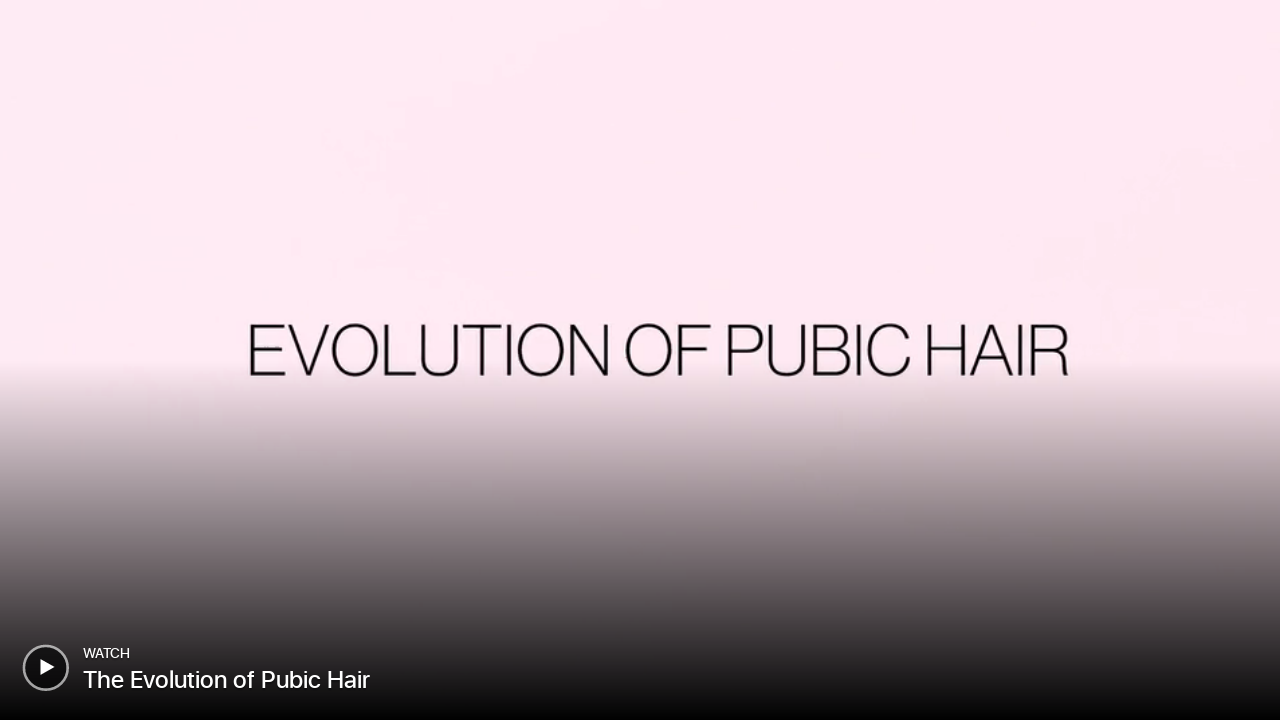

--- FILE ---
content_type: text/html; charset=utf-8
request_url: https://player.cnevids.com/iframe/video/59cc2bd8148bb018fe00000a?autoplay=0&intcid=inline_amp&pageType=amp-article&hasCompanion=0&analyticsUrl=https%3A%2F%2Fwww.glamour.com%2Fstory%2Fhow-to-shave-your-pubic-area&section=Beauty
body_size: 18639
content:
<!doctype html><html class="embed-html"><head><meta http-equiv="Content-type" content="text/html; charset=utf-8"/><title>Video Player</title></head><body class="embed-body"><div class="embed-container"><div id="embedplayer"></div></div><script>(()=>{var e={473:(e,t,r)=>{"use strict";var n;function o(){if(void 0===n)try{n=!!window.top.location.href&&"function"==typeof window.top.addEventListener}catch(e){n=!1}return n}const i=e=>{if(!/\d+x\d+/i.test(e))return 16/9;var[t,r]=e.split(/x/i),n=parseInt(t)/parseInt(r);return n<3&&n>0?n:16/9};function a(e){var{pageType:t,embedLocation:r}=e;return"instant-article"===t?"fbia":"amp-article"===t?"amp":r&&r.length?"oo":"non-oo"}var A=r(9313).Z;function c(e,t){var r=Object.keys(e);if(Object.getOwnPropertySymbols){var n=Object.getOwnPropertySymbols(e);t&&(n=n.filter((function(t){return Object.getOwnPropertyDescriptor(e,t).enumerable}))),r.push.apply(r,n)}return r}function s(e){for(var t=1;t<arguments.length;t++){var r=null!=arguments[t]?arguments[t]:{};t%2?c(Object(r),!0).forEach((function(t){u(e,t,r[t])})):Object.getOwnPropertyDescriptors?Object.defineProperties(e,Object.getOwnPropertyDescriptors(r)):c(Object(r)).forEach((function(t){Object.defineProperty(e,t,Object.getOwnPropertyDescriptor(r,t))}))}return e}function u(e,t,r){return t in e?Object.defineProperty(e,t,{value:r,enumerable:!0,configurable:!0,writable:!0}):e[t]=r,e}var l={video_ad_player_event:"2-0-0",video_player_event:"2-0-1",video:"4-0-2",video_player:"5-0-0",ad:"2-0-0",error_info:"1-0-1"},d="oo_video_player",p="player_error",f="api_error";function v(e){var t=e.snowplowQueue||[];for(this.push=function(e){e()},e.snowplowQueue=this;t.length;)t.shift()()}function g(e,t){return{schema:e,data:{type:t,subject:d}}}var m=e=>{var{event:t,context:r}=e,n=(new Date).getTime(),i=o()?window.top:window;i.snowplowQueue||new v(i),i.snowplowQueue.push((()=>{try{i.trackSelfDescribingEvent({event:t,context:r,timestamp:n})}catch(e){i.snowplowCN?i.snowplowCN("trackSelfDescribingEvent:".concat("sp"),{event:t,context:r,timestamp:n}):A("window.trackSelfDescribingEvent and window.snowplowCN are undefined -- ".concat(e))}}))},y=(e,t)=>{var{video:r,autoplayEnabled:n,playerConfig:o}=e,{id:a,duration:A,aspect_ratio:c,tags:u}=r||{},d=i(c),p=function(e){return e<1?"vertical":1===e?"square":"landscape"}(d),f=n?"autoplay":"manual",{adsDisabled:v}=o||{};return{schema:"iglu:com.condenast/video/jsonschema/".concat(l.video),data:s({video_id:a||null,start_type:f||null,duration:A,aspect_ratio:d,orientation:p,ads_disabled:v,tags:u||[]},t)}},h=(e,t)=>{var{playerConfig:r={},environment:n={}}=e||{},{adsDisabled:o,playerType:i,recAlgorithm:A="",recStrategy:c="",isRightRail:u,target:d,stickyPosition:p=null,videoEmbedPosition:f=null,loopVideo:v,muted:g}=r||{},m=!!b(e),y=s({type:i,distribution:a(r),platform:m?"verso":"non-verso",rec_algorithm:A,rec_strategy:c,sticky_position:p,adblock_status:o,default_muted:g,loop:v,embed_position:u?"rightRail":f,target_div:d,player_id:n.guid},t);return{schema:"iglu:com.condenast/video_player/jsonschema/".concat(l.video_player),data:y}},b=e=>{var{referenceWindow:t={dataLayer:[]}}=e,[{site:r,content:n}={}]=t.dataLayer||[],{orgId:o,orgAppId:i}=r||{},{contentType:a}=n||{};return{site:{org_id:o,org_app_id:i},content:{contentType:a}}},w=function(e){var t=arguments.length>1&&void 0!==arguments[1]?arguments[1]:p,r=arguments.length>2&&void 0!==arguments[2]?arguments[2]:{},n="iglu:com.condenast/video_player_event/jsonschema/".concat(l.video_player_event),{code:o="",message:i}=e,{config:a={}}=r,A=g(n,t),c=h(a),s=y(a),u={schema:"iglu:com.condenast/error_info/jsonschema/".concat(l.error_info),data:{code:o,type:t||p,message:i,subject:d}},f=[u,c,s].filter((e=>!!e));return m({event:A,context:f})};r(9313).Z;function O(e,t){var r=Object.keys(e);if(Object.getOwnPropertySymbols){var n=Object.getOwnPropertySymbols(e);t&&(n=n.filter((function(t){return Object.getOwnPropertyDescriptor(e,t).enumerable}))),r.push.apply(r,n)}return r}function P(e){for(var t=1;t<arguments.length;t++){var r=null!=arguments[t]?arguments[t]:{};t%2?O(Object(r),!0).forEach((function(t){j(e,t,r[t])})):Object.getOwnPropertyDescriptors?Object.defineProperties(e,Object.getOwnPropertyDescriptors(r)):O(Object(r)).forEach((function(t){Object.defineProperty(e,t,Object.getOwnPropertyDescriptor(r,t))}))}return e}function j(e,t,r){return t in e?Object.defineProperty(e,t,{value:r,enumerable:!0,configurable:!0,writable:!0}):e[t]=r,e}var _="AssetLoadError",E="EmbedError",x="FetchConfigError",S="PrebidError",k="We're sorry, something went wrong.";function T(e){var{doc:t=document,target:r,template:n}=e,o=t.getElementById(r);o&&(o.style.background="black",o.style.height="100%",o.style.overflow="hidden",o.style.padding="calc(".concat(28.125,"% - ").concat(9,"px) 0px"),o.style.width="100%",o.innerHTML=n)}function I(e,t){console.error("CNE Player: ".concat(e),t,"errorData =>",t.data)}function C(e){var t=arguments.length>1&&void 0!==arguments[1]?arguments[1]:{};I(e,t)}function M(){var e=arguments.length>0&&void 0!==arguments[0]?arguments[0]:k,t="color:white;font:".concat(18,"px/").concat(18,"px 'Open Sans', sans-serif;text-align:center;height:100%;width:100%;");return'\n<div class="cne-error-message" style="'.concat(t,'" aria-live="polite">\n  ').concat('<link href="http://fonts.googleapis.com/css?family=Open+Sans" rel="stylesheet" type="text/css" />',"\n  <h2>").concat(e,"</h2>\n</div>")}function D(e){return P(P({},e),{},{win:null})}class R extends Error{constructor(e,t){var{originalError:r={},params:n={},render:o=!1}=t;super(e),this.message=e,this.data=P({displayMessage:void 0,embedParams:D(n),originalError:r,render:o},r.data),this.type=r.type||E}}class L extends Error{constructor(e,t){var{json:r={},requestUrl:n}=t;super(e),this.message=e,this.data={displayMessage:r.message||e,json:r,render:!0,requestUrl:n},this.type=x}}class q extends Error{constructor(e){var{identifier:t,tag:r}=arguments.length>1&&void 0!==arguments[1]?arguments[1]:{};super(e),this.message=e,this.data={identifier:t,render:!0,tag:r},this.type=_}}class N extends Error{constructor(e,t){var{originalError:r={},params:n}=t;super(e),this.message=e,this.data=P(P(P({},n),r.data),{},{originalError:r}),this.type=r.type||ERROR_TYPES_INTERLUDE_ERROR}}class B extends Error{constructor(e){super(e),this.message=e,this.type="WaitForPageCreateError"}}class U extends Error{constructor(e){var t=arguments.length>1&&void 0!==arguments[1]?arguments[1]:{};super(e),this.message=e,this.data=filterInterludeParams(t),this.type=ERROR_TYPES_INTERLUDE_REJECTION_ERROR}}class V extends Error{constructor(){var e=arguments.length>0&&void 0!==arguments[0]?arguments[0]:"interlude injection cancelled by client",t=arguments.length>1&&void 0!==arguments[1]?arguments[1]:{};super(e),this.message=e,this.data=filterInterludeParams(t),this.type=ERROR_TYPES_INTERLUDE_CANCELLED_WARNING}}class F extends Error{constructor(e){var t=arguments.length>1&&void 0!==arguments[1]?arguments[1]:{};super(e),this.message=e,this.data=filterInterludeParams(t),this.type=ERROR_TYPES_PREVIOUS_ATTEMPT_ERROR}}class G extends Error{constructor(e,t){super(e),this.message=e,this.data={embedParams:{errorData:P({},t)}},this.type=S}}class Z{constructor(){var e=arguments.length>0&&void 0!==arguments[0]?arguments[0]:"",t=arguments.length>1&&void 0!==arguments[1]?arguments[1]:{};this.status=void 0===t.status?200:t.status,this.ok=this.status>=200&&this.status<300,this.statusText="statusText"in t?t.statusText:"OK",this.url=t.url||"",this._bodyText=e}text(){return Promise.resolve(this._bodyText)}json(){return this.text().then(JSON.parse)}}function z(e){if(!e.ok)throw new Error("API responsed with status code ".concat(e.status));return e}function W(e){var t=arguments.length>1&&void 0!==arguments[1]?arguments[1]:{},{timeout:r,onTimeout:n}=t;return new Promise(((t,o)=>{var i=new XMLHttpRequest,a=()=>o(new TypeError("Network request failed"));i.timeout=r||0,i.onload=()=>{var e={status:i.status,statusText:i.statusText,url:i.responseURL},r="response"in i?i.response:i.responseText;t(new Z(r,e))},i.onerror=a,i.ontimeout=n?n(o):a,i.open("GET",e),i.send()}))}var Q=r(9313).Z,H=(()=>{var e;try{e=window.top.performance}catch(t){e=window.performance}return e})();function Y(e,t,r){var n=arguments.length>3&&void 0!==arguments[3]?arguments[3]:H;if(null!=n&&"function"==typeof n.mark)try{n.mark(r),n.measure(e,t,r)}catch(e){Q(e)}}function J(e){var t=arguments.length>1&&void 0!==arguments[1]?arguments[1]:H;null!=t&&"function"==typeof t.mark&&t.mark(e)}const X={js:{evaluatedJSMark:"js_evaluatedJS",startedJSExecutionMark:"js_player_js_start_execution",jsStartedInlineMeasure:"js_jsStarted_inline",jsStartedScriptMeasure:"js_jsStarted_script",evaluateMainJSMeasure:"js_timeToEvaluate_main",evaluateMobileJSMeasure:"js_timeToEvaluate_mobile"},ads:{requestAdsMark:"ads_dfp_plugin_requestAds",requestAdsMeasure:"ads_requestAds",requestAdsManagerMark:"ads_dfp_plugin_requestAdsManager",requestAdsManagerMeasure:"ads_requestAdsManager",requestAdsLoaderMark:"ads_dfp_plugin_requestAdsLoader",requestAdsLoaderMeasure:"ads_requestAdsLoader",vastAdFetchStartedMark:"ads_fetchVASTAd_started",vastAdFetchCompleteMark:"ads_fetchVASTAd_complete",vastAdFetchMeasure:"ads_vastAdDuration",adStartingMark:"ads_AD_IS_STARTING",adStartingMeasure:"ads_startedAd"},misc:{loadEmbedPiecesMark:"promise_resolution_loadEmbedPieces",buildEmbedPiecesMark:"promise_resolution_buildEmbedPieces",buildScriptPlayerStarted:"loaderjs_assets_loaded",embedPiecesMeasure:"buildEmbedPiecesToLoadEmbedPieces",scriptEmbedCompleteMark:"scriptEmbedPromises_complete",scriptEmbedStartedMark:"scriptEmbedPromises_started",scriptEmbedCompleteMeasure:"scriptEmbedPromises_complete",createPlayerStartedMark:"createPlayer_started",createPlayerStartedMeasure:"createPlayer_started",fetchConfigStartedMark:"fetchConfig_started",fetchConfigCompletedMark:"fetchConfig_complete",fetchConfigCompletedMeasure:"fetchConfig_complete",fetchPrebidStartedMark:"fetchPrebid_started",fetchPrebidCompletedMark:"fetchPrebid_complete"}};var{misc:{fetchConfigStartedMark:K,fetchConfigCompletedMark:$}}=X;function ee(e){var t=arguments.length>1&&void 0!==arguments[1]?arguments[1]:window.fetch||W,{requestUrl:r}=e;return J(K),t(r).then((e=>{if(e.ok)return Y($,K,$),e.json();var{status:t,statusText:n}=e;return e.json().then((e=>{throw new L("API ERROR: ".concat(t," (").concat(n,")"),{json:e,requestUrl:r})}))}))}var te=r(9313).Z;function re(e,t,r){var{fetch:n=window.fetch||W}=arguments.length>3&&void 0!==arguments[3]?arguments[3]:{};e.cnsInfo=e.cnsInfo||[],e.cnsInfo.push=o=>{o&&o.sponsoredVideoId&&(e.cnsInfo[0]=o,n("".concat(t,"/next_video/").concat(o.sponsoredVideoId)).then(z).then((e=>e.json())).then(r).catch((e=>{var{message:t}=e;te("error fetching cnsInfo:",t)})))}}var ne=r(9313).Z;function oe(e){var{fetch:t=window.fetch||W}=arguments.length>1&&void 0!==arguments[1]?arguments[1]:{},{apiUrl:r,initialPlayerConfig:n,windowCne:o}=e,{playlistId:i}=n,{cnsInfo:a={}}=o,{sponsoredVideoId:A}=a[0]||{};return new Promise((e=>{if(i)return A?(ne("found initial sponsored video"),t("".concat(r,"/next_video/").concat(A)).then(z).then((e=>e.json())).then((t=>{var{video:r}=t;return e(r)})).catch((t=>{var{message:r=""}=t;ne("Error fetching sponsoredVideoOverride:",r);var o={video:{id:n.videoId},playerConfig:n};w({code:"FetchSponsoredVideo Error",message:"Video Injection (Initial): ".concat(r)},f,{config:o}),e(null)}))):(re(o,r,(e=>{var{video:t}=e;ne("putting sponsored video on window"),window.top._cne.sponsoredVideo=t})),void e(null));e(null)}))}var ie=r(9255),ae=r(9313).Z;function Ae(e,t){var r=Object.keys(e);if(Object.getOwnPropertySymbols){var n=Object.getOwnPropertySymbols(e);t&&(n=n.filter((function(t){return Object.getOwnPropertyDescriptor(e,t).enumerable}))),r.push.apply(r,n)}return r}function ce(e){for(var t=1;t<arguments.length;t++){var r=null!=arguments[t]?arguments[t]:{};t%2?Ae(Object(r),!0).forEach((function(t){se(e,t,r[t])})):Object.getOwnPropertyDescriptors?Object.defineProperties(e,Object.getOwnPropertyDescriptors(r)):Ae(Object(r)).forEach((function(t){Object.defineProperty(e,t,Object.getOwnPropertyDescriptor(r,t))}))}return e}function se(e,t,r){return t in e?Object.defineProperty(e,t,{value:r,enumerable:!0,configurable:!0,writable:!0}):e[t]=r,e}var{misc:{fetchPrebidStartedMark:ue,fetchPrebidCompletedMark:le}}=X,de={default:{siteId:2564,timeoutMs:500}},pe=e=>de[e]||de.default,fe="https://pbs.getpublica.com/v1/s2s-hb?",ve=le,ge=e=>t=>()=>t(new G("Timeout",{timeout:e})),me=(e,t)=>new G(e,t),ye=(e,t)=>{var{status:r}=e;return e.text().then((e=>{throw me("Unsuccessful",{status:r,body:e,timeout:t})}))},he=e=>e&&e.prebid&&e.prebid.targeting,be=(e,t)=>{var{video:r}=t,{categories:n=[],cne_categories:i=[],tags:a=[]}=r,A={slot_count:r.cue_points&&r.cue_points.length>0?r.cue_points.length:1,site_name:r.brand,content_episode:r.episode_number_in_season,content_length:r.duration,content_season:r.season_title||"",content_id:r.id,content_title:r.title,content_series:r.series_title||"",content_language:r.locale||"en",content_category:n.concat(i).join(","),content_keywords:a.join(","),site_page:e.analyticsUrl||(o()?window.top.location.href:document.referrer),cb:Math.floor(1e7*Math.random())};return Object.keys(A).reduce(((e,t)=>"".concat(e,"&").concat(t,"=").concat(encodeURIComponent("".concat(A[t])))),"")},we=e=>e.json().catch((()=>{throw me("Error",{body:e._bodyText})})).then((e=>{if(Y(ve,ue,le),!(e=>Array.isArray(e)&&e.length&&he(e[0]))(e))throw(e=>{var t=Array.isArray(e)&&!e.length?"Empty":"Malformed response";return me(t,{body:e})})(e);for(var t={},r=function(r){var n=e[r];if(!he(n))throw(e=>me("Malformed item",{body:e}))(e);var{prebid:{targeting:o}}=n;Object.keys(o).forEach((e=>{t[e]=o[e]}))},n=0;n<e.length;n++)r(n);return t}));const Oe=e=>function(t){var r=arguments.length>1&&void 0!==arguments[1]?arguments[1]:W,{initialPlayerConfig:n}=e,o=(0,ie.Z)(window.location.href),i=t.video.disable_prebid||n.disableVideoPrebid||"true"===o.searchParams.get("disableVideoPrebid");if(i||!n.autoplay||n.adsDisabled)return ae("Publica Prebid Disabled"),Promise.resolve(t);var{video:{brand:a}={}}=t,{timeoutMs:A,siteId:c}=pe(a);J(ue);var s="site_id=".concat(c,"&format=json&app_name=CNEVIDEO&adserver=gam"),u=be(e,t),l="".concat(fe).concat(s).concat(u),d={timeout:A,onTimeout:ge(A)};return ae("Prebid settings",{brand:a,timeoutMs:A,prebidSiteId:c}),r(l,d).then((e=>e.ok?we(e):ye(e,A))).then((e=>(ae("FETCHED PREBID DATA",e),e.timeout=A,ce(ce({},t),{},{video:ce(ce({},t.video),{},{prebidData:e})})))).catch((r=>{I("Error fetching or parsing prebid",r);var{guid:o}=e||{},i=ce(ce({},t),{},{playerConfig:ce(ce({},n),t.playerConfig),environment:ce({guid:o},t.environment)});return w({code:"Prebid Error",message:"Error fetching or parsing prebid: ".concat(r)},p,{config:i}),ce(ce({},i),{},{video:ce(ce({},t.video),{},{prebidData:{timeout:A}})})}))};function Pe(e,t){var r=Object.keys(e);if(Object.getOwnPropertySymbols){var n=Object.getOwnPropertySymbols(e);t&&(n=n.filter((function(t){return Object.getOwnPropertyDescriptor(e,t).enumerable}))),r.push.apply(r,n)}return r}function je(e){for(var t=1;t<arguments.length;t++){var r=null!=arguments[t]?arguments[t]:{};t%2?Pe(Object(r),!0).forEach((function(t){_e(e,t,r[t])})):Object.getOwnPropertyDescriptors?Object.defineProperties(e,Object.getOwnPropertyDescriptors(r)):Pe(Object(r)).forEach((function(t){Object.defineProperty(e,t,Object.getOwnPropertyDescriptor(r,t))}))}return e}function _e(e,t,r){return t in e?Object.defineProperty(e,t,{value:r,enumerable:!0,configurable:!0,writable:!0}):e[t]=r,e}var Ee=()=>Math.floor(65536*Math.random()).toString(16);function xe(e){switch(e){case"1":case"true":return!0;case"0":case"false":return!1;default:return e}}function Se(e,t){var r=Object.keys(e);if(Object.getOwnPropertySymbols){var n=Object.getOwnPropertySymbols(e);t&&(n=n.filter((function(t){return Object.getOwnPropertyDescriptor(e,t).enumerable}))),r.push.apply(r,n)}return r}function ke(e,t,r){return t in e?Object.defineProperty(e,t,{value:r,enumerable:!0,configurable:!0,writable:!0}):e[t]=r,e}function Te(e){var t="//.*",r="(embed(?:js)?)",n="((?:video|playlist))",o="([\\da-f]{24})",i="".concat("(?:\\.js)?").concat("(?:/)?").concat("\\??([^#]*)");switch(e){case"modern":return new RegExp("".concat(t,"/").concat("((?:script|inline|iframe))","/").concat(n,"/").concat(o).concat(i));case"deprecated":return new RegExp("".concat(t,"/").concat(r,"/").concat(o,"/").concat(n,"/").concat(o).concat(i));case"OLD":return new RegExp("".concat(t,"/").concat(r,"/").concat(o,"/").concat(o).concat(i))}}function Ie(e,t){var[,r,n,o,i,a]=e.match(Te("deprecated"))||[];return n&&i&&o?{embedType:/js/.test(r)?"script":"iframe",entityId:i,playerId:n,playerType:o,queryString:a}:function(e,t){var[,r,n,o,i]=e.match(Te("OLD"))||[];return o&&n||t(new Error("Unable to parse script source.")),{embedType:/js/.test(r)?"script":"iframe",entityId:n,playerId:o,playerType:"video",queryString:i}}(e,t)}function Ce(e,t){var{embedType:r,entityId:n,playerId:o,playerType:i,queryString:a}=function(e,t){var[,r,n,o,i]=e.match(Te("modern"))||[];return r&&n&&o?{embedType:r,entityId:o,playerType:n,queryString:i}:Ie(e,t)}(e,t),A="video"===i?"videoId":"playlistId",c=function(){return(arguments.length>0&&void 0!==arguments[0]?arguments[0]:"").split("&").reduce(((e,t)=>{var[r,n=""]=t.split("=");return r?Object.assign(e,{[decodeURIComponent(r)]:decodeURIComponent(n)}):e}),{})}(a);return function(e){for(var t=1;t<arguments.length;t++){var r=null!=arguments[t]?arguments[t]:{};t%2?Se(Object(r),!0).forEach((function(t){ke(e,t,r[t])})):Object.getOwnPropertyDescriptors?Object.defineProperties(e,Object.getOwnPropertyDescriptors(r)):Se(Object(r)).forEach((function(t){Object.defineProperty(e,t,Object.getOwnPropertyDescriptor(r,t))}))}return e}({embedType:r,[A]:n,playerId:o},c)}r(9313).Z;var Me="embedplayer";r(9313).Z;function De(e,t){var r=Object.keys(e);if(Object.getOwnPropertySymbols){var n=Object.getOwnPropertySymbols(e);t&&(n=n.filter((function(t){return Object.getOwnPropertyDescriptor(e,t).enumerable}))),r.push.apply(r,n)}return r}function Re(e){for(var t=1;t<arguments.length;t++){var r=null!=arguments[t]?arguments[t]:{};t%2?De(Object(r),!0).forEach((function(t){Le(e,t,r[t])})):Object.getOwnPropertyDescriptors?Object.defineProperties(e,Object.getOwnPropertyDescriptors(r)):De(Object(r)).forEach((function(t){Object.defineProperty(e,t,Object.getOwnPropertyDescriptor(r,t))}))}return e}function Le(e,t,r){return t in e?Object.defineProperty(e,t,{value:r,enumerable:!0,configurable:!0,writable:!0}):e[t]=r,e}var qe={"allure.com":"allure","architecturaldigest.com":"architecturaldigest","architecturaldigest.in":"architecturaldigestindia","admagazine.fr":"architecturaldigestfrance","ad-magazin.de":"architecturaldigestgermany","revistaad.es":"architecturaldigestspain","ad-italia.it":"architecturaldigestitaly","admagazine.com":"architecturaldigestmexico","admagazine.ru":"architecturaldigestrussia","arstechnica.com":"arstechnica","bonappetit.com":"bonappetit","cntraveler.com":"cntraveler","epicurious.com":"epicurious","glamour.com":"glamour","gq.com":"gq","iris.com":"iris","newyorker.com":"newyorker","pitchfork.com":"pitchfork","self.com":"self","teenvogue.com":"teenvogue","them.us":"them","vanityfair.com":"vanityfair","vanityfair.fr":"vanityfairfrance","revistavanityfair.es":"vanityfairspain","vanityfair.it":"vanityfairitalia","vogue.com":"vogue","vogue.in":"vogueindia","gqindia.com":"gqindia","cntraveller.in":"cntravelerindia","cntraveller.com":"cntraveleruk","traveler.es":"cntravelerspain","wired.com":"wired","vogue.co.uk":"vogueuk","wired.it":"wireditalia","wired.co.uk":"wireduk","wired.jp":"wiredjapan","tatler.com":"tatleruk","tatler.ru":"tatlerrussia","vogue.fr":"voguefrance","vogue.es":"voguespain","vogue.it":"vogueitaly","vogue.de":"voguegermany","vogue.mx":"voguemexico","vogue.co.jp":"voguejapan","vogue.com.tw":"voguetaiwan","vogue.ru":"voguerussia","voguebusiness.com":"voguebusiness","glamourmagazine.co.uk":"glamouruk","glamour.es":"glamourspain","glamour.mx":"glamourmexico","glamour.de":"glamourgermany","glamour.ru":"glamourrussia","gqmagazine.fr":"gqfrance","gq-magazine.co.uk":"gquk","revistagq.com":"gqspain","gqitalia.it":"gqitaly","gq-magazin.de":"gqgermany","gqjapan.jp":"gqjapan","gq.com.mx":"gqmexico","gq.com.tw":"gqtaiwan","gq.ru":"gqrussia","houseandgarden.co.uk":"houseandgardenuk","lacucinaitaliana.it":"lacucinaitaliana","worldofinteriors.com":"theworldofinteriorsuk","admiddleeast.com":"architecturaldigestmiddleeast","cntravellerme.com":"cntravellermiddleeast","voguearabia.com":"voguearabia","gqmiddleeast.com":"gqmiddleeast","es.wired.com":"wiredes"},Ne=new RegExp("(video)?\\.?(".concat(Object.keys(qe).join("|"),")$"));Re(Re({},qe),{},{"newyorker.com":"thenewyorker"});function Be(e,t){var{hostname:r,pathname:n}=e,{pageType:o,analyticsUrl:i}=t,a=function(e,t){return!("amp-article"!==e||!t)&&(0,ie.Z)(t).hostname}(o,i)||r,[,A,c=""]=a.match(Ne)||[],s=n.startsWith("/video"),u=qe[c]||"";return u&&(A||s)?"".concat(u,"-videoportal"):u}var Ue=r(9313).Z;function Ve(e,t){var r=Object.keys(e);if(Object.getOwnPropertySymbols){var n=Object.getOwnPropertySymbols(e);t&&(n=n.filter((function(t){return Object.getOwnPropertyDescriptor(e,t).enumerable}))),r.push.apply(r,n)}return r}function Fe(e){for(var t=1;t<arguments.length;t++){var r=null!=arguments[t]?arguments[t]:{};t%2?Ve(Object(r),!0).forEach((function(t){Ge(e,t,r[t])})):Object.getOwnPropertyDescriptors?Object.defineProperties(e,Object.getOwnPropertyDescriptors(r)):Ve(Object(r)).forEach((function(t){Object.defineProperty(e,t,Object.getOwnPropertyDescriptor(r,t))}))}return e}function Ge(e,t,r){return t in e?Object.defineProperty(e,t,{value:r,enumerable:!0,configurable:!0,writable:!0}):e[t]=r,e}var Ze=["hasAnimatedThumb","interludeOverride","indexKey","iu","playlistId","playerType","shareToScene","theme","videoId"],ze={adsDisabled:!1,analyticsUrl:null,aoTest:null,aspectRatio:null,autoplay:!0,companionSize:"300x60",companionTarget:null,continuousPlay:!0,doova:!0,embedLocation:"",forceMobile:!1,forcePublica:!1,gitBranch:"main",gitSha:"2fdc050",hasAnimatedThumb:!0,hasCompanion:!0,videoEmbedPosition:"",hideHoverTitle:!1,hidePosterTitle:!1,interludeOverride:null,indexKey:null,isStickyType:null,stickyPosition:null,hasTeaser:!1,iu:null,loopVideo:!1,muted:!1,onReady:null,pageType:"",playerType:null,playlistId:null,recAlgorithm:null,recStrategy:null,isRightRail:!1,section:null,shareToScene:!1,showPlaylistBar:!0,subSection:null,target:Me,theme:"dark",videoId:null,isScriptEmbed:!0,isIframeEmbed:!1,onIframeReady:null,ampTargeting:null,cntPlatform:null,gdprApplies:!1,disableVastPrefetch:!1,disableVideoPrebid:!1,positionInstance:0,hideControls:!1,verticalLayout:!1};function We(e){switch(Ue("embedType param:",e),e){case"inline":return{isScriptEmbed:!1,isIframeEmbed:!1};case"iframe":return{isScriptEmbed:!1,isIframeEmbed:!0};default:return{}}}function Qe(e){var{playlistId:t,showPlaylistBar:r=ze.showPlaylistBar}=e;return{showPlaylistBar:!!t&&!!r}}function He(e){var{loopVideo:t,playlistId:r,playerType:n,continuousPlay:o=ze.continuousPlay}=e;return n?{playerType:n}:r?{playerType:"playlist"}:{playerType:"video-".concat(o||t?"continuous":"single")}}var Ye=e=>Be(window.location,e),Je=["5609731161646d168700000b","561eb5ce61646d732a000007","56214e9761646d59df000017","56674971ff2afb42b100001a"];function Xe(e){return e?{autoplay:!(Je.indexOf(e)>-1)&&null}:{}}function Ke(e,t){var r=Object.keys(e);if(Object.getOwnPropertySymbols){var n=Object.getOwnPropertySymbols(e);t&&(n=n.filter((function(t){return Object.getOwnPropertyDescriptor(e,t).enumerable}))),r.push.apply(r,n)}return r}function $e(e){for(var t=1;t<arguments.length;t++){var r=null!=arguments[t]?arguments[t]:{};t%2?Ke(Object(r),!0).forEach((function(t){et(e,t,r[t])})):Object.getOwnPropertyDescriptors?Object.defineProperties(e,Object.getOwnPropertyDescriptors(r)):Ke(Object(r)).forEach((function(t){Object.defineProperty(e,t,Object.getOwnPropertyDescriptor(r,t))}))}return e}function et(e,t,r){return t in e?Object.defineProperty(e,t,{value:r,enumerable:!0,configurable:!0,writable:!0}):e[t]=r,e}function tt(e,t){return"".concat(e,"/").concat("embed-api.json","?").concat(function(e){var{escape:t=!0,removeNull:r=!0}=arguments.length>1&&void 0!==arguments[1]?arguments[1]:{},n=t?encodeURIComponent:e=>e;return Object.keys(e).map((t=>r&&null==e[t]?null:"".concat(n(t),"=").concat(n(e[t])))).filter(Boolean).join("&")}(t))}function rt(e,t){var{onReady:r}=t;if(r&&"function"==typeof e["".concat(r,"_error")])return e["".concat(r,"_error")]}var nt=r(9313).Z;var ot="ALWAYS",it="MUTED",at="NEVER";function At(e){var t=e.play();return t&&"function"==typeof t.then&&"function"==typeof t.catch?t.catch((t=>"NotSupportedError"===t.name?Promise.reject(t):(e.muted=!0,e.play()))):Promise.resolve(!0)}function ct(e,t,r){return e.src="data:".concat(r,";base64,").concat(t),At(e)}function st(e,t,r){for(var n=atob(t),o=new Array(n.length),i=0;i<n.length;i++)o[i]=n.charCodeAt(i);var a=new Uint8Array(o),A=new Blob([a],{type:r}),c=URL.createObjectURL(A);return e.src=c,At(e)}function ut(e){var t=document.createElement("video");return t.setAttribute("webkit-playsinline",""),t.setAttribute("playsinline",""),t.muted="interlude"===e,document.body&&document.body.appendChild(t),t}function lt(e){var{video:t={},initialPlayerConfig:r={},playDataVideo:n=ct,playBlobVideo:o=st,makeVideo:i=ut}=arguments.length>1&&void 0!==arguments[1]?arguments[1]:{},{playerType:a=""}=r;if(e&&e.playerCoordinator)return Promise.resolve(e.playerCoordinator.canAutoplay());var A=i(a),c="video/mp4",s="AAAAHGZ0eXBpc29tAAACAGlzb21pc28ybXA0MQAAAAhmcmVlAAAC721kYXQhEAUgpBv/[base64]//[base64]";return new Promise(((e,t)=>{n(A,s,c).catch((e=>{if("NotAllowedError"!==e.name)return o(A,s,c);t(e)})).catch((e=>t(e))).then((()=>e(!0)))})).catch((e=>(w({code:"".concat(e.name||"Autoplay Check Error"),message:"Failed To Autoplay Video"},p,{config:{video:t,playerConfig:r}}),!1))).then((e=>(A&&A.parentNode&&A.parentNode.removeChild(A),e?A.muted?it:ot:at)))}const dt=function(e,t){var r=arguments.length>2&&void 0!==arguments[2]?arguments[2]:window;return new Promise(((n,o)=>{var i,a=r.document;"js"===t?((i=a.createElement("script")).src=e,i.async=!0):((i=a.createElement("link")).rel="stylesheet",i.type="text/css",i.href=e),i.onload=()=>n(!0),i.onerror=()=>o(new q("Failed to load asset.",{tag:i})),a.head.appendChild(i)}))};var pt=function(e,t,r){var n=arguments.length>3&&void 0!==arguments[3]?arguments[3]:{};return()=>{w({code:"PublicaBootloaderFailed",message:"AssetLoadError - url: ".concat(t)},p,{config:n}),e(!1)}};const ft=function(e){var t=arguments.length>1&&void 0!==arguments[1]?arguments[1]:5e3;return(r,n,o)=>i=>{setTimeout(i,t),e.pAPI=(t,r)=>{e.pAPI.$cmd.push([t,r])},e.pAPI.ready=t=>{e.pAPI.$evr.push(t)},e.pAPI.$cmd=[],e.pAPI.$evr=[],e.pAPI.ready((t=>{t&&t.adblock_detected?(e.pAPI.one("event_ima3_loaded",(e=>{e&&!e.err&&i(!0)})),e.pAPI("ima3")):i(!1)}));var a=e.document,A=a.createElement("script");A.src=r,A.onerror=pt(i,r,n,o),a.head.appendChild(A)}};var vt,gt=window.navigator&&window.navigator.userAgent||"",mt=/Android/i.test(gt),yt=(/Edge/i.test(gt),/iPad/i.test(gt)),ht=/iPhone/i.test(gt)&&!yt,bt=/iPod/i.test(gt),wt=ht||yt||bt;(vt=gt.match(/OS (\d+)_/i))&&vt[1]&&vt[1];function Ot(){return wt||mt}!function(){var e=0;if("Microsoft Internet Explorer"==navigator.appName){var t=navigator.userAgent;null!=new RegExp("MSIE ([0-9]{1,}[.0-9]{0,})").exec(t)&&(e=parseFloat(RegExp.$1))}else if("Netscape"==navigator.appName){var r=navigator.userAgent;null!=new RegExp("Trident/.*rv:([0-9]{1,}[.0-9]{0,})").exec(r)&&(e=parseFloat(RegExp.$1))}}();var Pt={css:"https://player-frontend.cnevids.com/player/player-style-6502ac28d2c5201f186e.css",ias:"//static.adsafeprotected.com/vans-adapter-google-ima.js",ima:"//imasdk.googleapis.com/js/sdkloader/ima3.js",main:"https://player-frontend.cnevids.com/player/main-83beab3707934a960c5c.js",mobile:"https://player-frontend.cnevids.com/player/mobile-9b803affc9523022f443.js"},jt="//imasdk.googleapis.com/js/sdkloader/ima3_debug.js";function _t(){var e=arguments.length>0&&void 0!==arguments[0]?arguments[0]:Pt,t=arguments.length>1&&void 0!==arguments[1]?arguments[1]:Ot(),{css:r,ima:n,ias:o}=e,i=t&&!mt?e.mobile:e.main,a=(0,ie.Z)(window.location.href),A="true"===a.searchParams.get("imaDebug"),c=A?jt:n;return{css:r,ima:c,js:i,ias:o}}var Et="//imasdk.googleapis.com/js/sdkloader/gpt_proxy.js";function xt(e){var t=document.createElement("script");return t.async=!0,t.type="text/javascript",t.src=e,t}function St(e){var{win:t=window,buildScriptTag:r=xt,src:n=Et}=arguments.length>1&&void 0!==arguments[1]?arguments[1]:{};return new Promise((o=>{if(e){var i=t.document.head;if(!!i.querySelector("script[src='".concat(n,"']")))o();else{var a=r(n);a.onload=o,a.onerror=o,i.appendChild(a)}}else o()}))}function kt(e,t){var r=Object.keys(e);if(Object.getOwnPropertySymbols){var n=Object.getOwnPropertySymbols(e);t&&(n=n.filter((function(t){return Object.getOwnPropertyDescriptor(e,t).enumerable}))),r.push.apply(r,n)}return r}function Tt(e){for(var t=1;t<arguments.length;t++){var r=null!=arguments[t]?arguments[t]:{};t%2?kt(Object(r),!0).forEach((function(t){It(e,t,r[t])})):Object.getOwnPropertyDescriptors?Object.defineProperties(e,Object.getOwnPropertyDescriptors(r)):kt(Object(r)).forEach((function(t){Object.defineProperty(e,t,Object.getOwnPropertyDescriptor(r,t))}))}return e}function It(e,t,r){return t in e?Object.defineProperty(e,t,{value:r,enumerable:!0,configurable:!0,writable:!0}):e[t]=r,e}var Ct=e=>t=>{var[r,n]=t,{playerConfig:o,environment:i}=r,{embedLocation:a}=o,A=i.publicaEnabled&&i.publicaUrl||null;return n||!A?r:new Promise(e(A,a,r)).then((e=>Tt(Tt({},r),{},{publicaEnabled:e})))};function Mt(e,t,r){var{loadAsset:n=dt,injectPublica:o=ft}=arguments.length>3&&void 0!==arguments[3]?arguments[3]:{},{adsDisabled:i,isScriptEmbed:a}=t;return i?e:Promise.all([e,n(_t().ima,"js",r).catch((()=>!1)),n(_t().ias,"js",r).catch((()=>!1)),St(a)]).then(Ct(o(r)))}function Dt(e,t){var r=Object.keys(e);if(Object.getOwnPropertySymbols){var n=Object.getOwnPropertySymbols(e);t&&(n=n.filter((function(t){return Object.getOwnPropertyDescriptor(e,t).enumerable}))),r.push.apply(r,n)}return r}function Rt(e){for(var t=1;t<arguments.length;t++){var r=null!=arguments[t]?arguments[t]:{};t%2?Dt(Object(r),!0).forEach((function(t){Lt(e,t,r[t])})):Object.getOwnPropertyDescriptors?Object.defineProperties(e,Object.getOwnPropertyDescriptors(r)):Dt(Object(r)).forEach((function(t){Object.defineProperty(e,t,Object.getOwnPropertyDescriptor(r,t))}))}return e}function Lt(e,t,r){return t in e?Object.defineProperty(e,t,{value:r,enumerable:!0,configurable:!0,writable:!0}):e[t]=r,e}function qt(e,t){return Rt(Rt({},e),{},{playerConfig:Rt(Rt({},t),e.playerConfig)})}var Nt=r(9313).Z;function Bt(e,t){var r=Object.keys(e);if(Object.getOwnPropertySymbols){var n=Object.getOwnPropertySymbols(e);t&&(n=n.filter((function(t){return Object.getOwnPropertyDescriptor(e,t).enumerable}))),r.push.apply(r,n)}return r}function Ut(e){for(var t=1;t<arguments.length;t++){var r=null!=arguments[t]?arguments[t]:{};t%2?Bt(Object(r),!0).forEach((function(t){Vt(e,t,r[t])})):Object.getOwnPropertyDescriptors?Object.defineProperties(e,Object.getOwnPropertyDescriptors(r)):Bt(Object(r)).forEach((function(t){Object.defineProperty(e,t,Object.getOwnPropertyDescriptor(r,t))}))}return e}function Vt(e,t,r){return t in e?Object.defineProperty(e,t,{value:r,enumerable:!0,configurable:!0,writable:!0}):e[t]=r,e}var{misc:{loadEmbedPiecesMark:Ft}}=X;function Gt(){var{forceMin:e=!1,win:t=window}=arguments.length>0&&void 0!==arguments[0]?arguments[0]:{},{document:r}=t,n=e||!r.body?0:r.body.scrollHeight,o=Math.max(n,100);t.parent.postMessage({sentinel:"amp",type:"embed-size",height:o},"*")}function Zt(e){e&&e.parentNode.removeChild(e)}function zt(){var{doc:e=document,requestAmpResize:t=Gt}=arguments.length>0&&void 0!==arguments[0]?arguments[0]:{};Zt(e.getElementById("interlude-container")),t({forceMin:!0})}function Wt(e){Zt(function(e){for(var t=arguments.length>1&&void 0!==arguments[1]?arguments[1]:"html";e.parentElement;){if(e.matches(t))return e;e=e.parentElement}}(e,"[data-cne-interlude]"))}var Qt=/complete|loaded|interactive/;function Ht(e){var t=arguments.length>1&&void 0!==arguments[1]?arguments[1]:document;t.body&&Qt.test(t.readyState)?e():t.addEventListener("DOMContentLoaded",e)}function Yt(e,t){var r=Object.keys(e);if(Object.getOwnPropertySymbols){var n=Object.getOwnPropertySymbols(e);t&&(n=n.filter((function(t){return Object.getOwnPropertyDescriptor(e,t).enumerable}))),r.push.apply(r,n)}return r}function Jt(e){for(var t=1;t<arguments.length;t++){var r=null!=arguments[t]?arguments[t]:{};t%2?Yt(Object(r),!0).forEach((function(t){Xt(e,t,r[t])})):Object.getOwnPropertyDescriptors?Object.defineProperties(e,Object.getOwnPropertyDescriptors(r)):Yt(Object(r)).forEach((function(t){Object.defineProperty(e,t,Object.getOwnPropertyDescriptor(r,t))}))}return e}function Xt(e,t,r){return t in e?Object.defineProperty(e,t,{value:r,enumerable:!0,configurable:!0,writable:!0}):e[t]=r,e}function Kt(e,t){var{callOnDomReady:r=Ht,errorTemplate:n=M,logEmbedError:o=C,removeInterludePlayer:i=Wt,removeAmpInterludePlayer:a=zt,renderEmbedError:A=T}=arguments.length>2&&void 0!==arguments[2]?arguments[2]:{},{render:c,displayMessage:s,embedParams:u={}}=t.data||{},{iframe:l,initialPlayerConfig:{playerType:d,target:v,pageType:g,videoId:m}={},config:{playerConfig:y={},video:h={}}={},onErrorFn:b,guid:O=""}=u;if(c){var P=n(s),j="script"===e?l.contentDocument:document;0,r((()=>{l&&"interlude"===d?i(l):"interlude"===d&&"amp-article"===g?a():A({doc:j,target:v,template:P})}),j)}var _=t.type===x?f:p,E={environment:{guid:O},video:Jt({id:m},h),playerConfig:Jt(Jt({},u.initialPlayerConfig),y)};w({code:t.type,message:s||t.message||"Unknown embed error"},_,{config:E}),o(s||t.message,t),"function"==typeof b&&b(t)}var{js:{startedJSExecutionMark:$t}}=X;J($t),function(e){var{apiUrl:t,generateGuid:r,buildInlinePlayer:n,fetchData:o,getEnvironmentFromSrc:i,handleInlineEmbedError:a,initWindowCne:A,loadEmbedPieces:c,prebidSiteId:s}=e;Promise.resolve({apiUrl:t,guid:r(),iframe:!0,windowCne:A(),src:window.location.href,prebidSiteId:s}).then(i).then(o).then(c).then(n).catch(a)}({apiUrl:"//player.cnevids.com",buildInlinePlayer:function(e){return new Promise((t=>{var{canAutoplay:r,config:n,guid:o,windowCne:i}=e;n.environment&&Object.assign(n.environment,{canAutoplay:r,guid:o}),n.playerConfig.deferVideoPlay?(i.playerDeferred={config:n,createPlayer:i.createPlayer},"function"==typeof window.deferVideoPlay&&window.deferVideoPlay()):(i.players=i.players||{},i.players[n.playerConfig.target]=i.createPlayer(n)),t(e)})).catch((t=>{throw new R(t.message,{params:e,originalError:t,render:!0})}))},fetchData:function(e){return new Promise((t=>{t(je(je({},e),{},{configPromise:()=>Promise.all([ee(e).then(Oe(e)),oe(e)]).then((e=>{var[t,r]=e;return je(je({},t),{},{sponsoredVideo:r})}))}))}))},generateGuid:function(){return Ee()+Ee()+"-"+Ee()+"-"+Ee()+"-"+Ee()+"-"+Ee()+Ee()+Ee()},getEnvironmentFromSrc:function(e){return new Promise(((t,r)=>{var{apiUrl:n,src:o,windowCne:i}=e,a=Ce(o,r),{backendParams:A,initialPlayerConfig:c}=function(e){var{backendKeys:t=Ze,defaults:r=ze}=arguments.length>1&&void 0!==arguments[1]?arguments[1]:{},{embedType:n,playerId:o}=e,i={},a=Xe(o);delete e.embedType,Object.keys(e).forEach((r=>{var n=xe(e[r]);t.indexOf(r)>-1&&(i[r]=n),a[r]=n}));var A=Ye(a);A.length&&(i.embedLocation=A);var c=Fe(Fe(Fe(Fe(Fe({},r),a),We(n)),Qe(a)),He(a));return{backendParams:i,initialPlayerConfig:c}}(a),s=tt(n,A);t($e($e({},e),{},{initialPlayerConfig:c,onErrorFn:rt(i,c),requestUrl:s}))})).catch((t=>{throw new R(t.message,{params:e,originalError:t})}))},handleInlineEmbedError:function(e,t){Kt("inline",e,t)},initWindowCne:function(){return window._cne=window._cne||{},window._cne},injectPrebidUserSyncScript:function(e){try{var t=document.createElement("script");return t.type="text/javascript",t.src="//sync.getpublica.com/sync.js",t.async=!0,t.id="prebidSync",t.onload=()=>nt("publica prebidSyncScript loaded"),document.head.appendChild(t),e}catch(t){return e}},loadEmbedPieces:function(e){var{adsPromise:t=Mt,canAutoplay:r=lt,loadAsset:n=dt}=arguments.length>1&&void 0!==arguments[1]?arguments[1]:{},{config:o={},configPromise:i,initialPlayerConfig:a,windowCne:A,win:c=window}=e,{css:s,js:u}=_t(),{error:l,video:d}=o;if(l)throw new R(l.message,{params:e,originalError:l});var p=d?()=>new Promise((e=>e(o))):i;return Promise.all([t(p(),a,c),r(A,{video:d,initialPlayerConfig:a}),n(s,"css",c),n(u,"js",c)]).then((t=>{var[r,n]=t;J(Ft);var o=qt(r,a);return!d&&o.video&&delete o.video.aspect_ratio,Nt("gdprApplies",o.playerConfig.gdprApplies),Ut(Ut({},e),{},{canAutoplay:n,config:o})})).catch((t=>{throw new R(t.message,{params:e,originalError:t})}))},prebidSiteId:"2564"})},9313:(e,t,r)=>{"use strict";r.d(t,{Z:()=>a});var n=r(9255),o=null;function i(){var e=arguments.length>0&&void 0!==arguments[0]?arguments[0]:window,t=(0,n.Z)(e.location.href),r=t.searchParams.get("cneDebug");return o="true"===r||e._CNE_DEV_MODE_}function a(){null===o&&i();for(var e=arguments.length,t=new Array(e),r=0;r<e;r++)t[r]=arguments[r];o&&console.warn("cneLog: ",...t)}},9255:(e,t,r)=>{"use strict";function n(e){try{return new URL(e)}catch(s){var t=document.createElement("a");t.href=e;var{host:r="",hostname:n="",pathname:o="",port:i="",protocol:a="",search:A=""}=t,c={};return(0===t.search.indexOf("?")?t.search.substring(1):t.search).split("&").forEach((e=>{var t=e.split("=");2===t.length&&(c[t[0]]=t[1])})),{host:r,hostname:n,pathname:o,port:i,protocol:a,search:A,searchParams:{get:e=>c[e]}}}}r.d(t,{Z:()=>n})},9074:(e,t,r)=>{r(6253),r(9115),r(1181),r(851),r(5645).Promise},4963:e=>{e.exports=function(e){if("function"!=typeof e)throw TypeError(e+" is not a function!");return e}},7722:(e,t,r)=>{var n=r(6314)("unscopables"),o=Array.prototype;null==o[n]&&r(7728)(o,n,{}),e.exports=function(e){o[n][e]=!0}},3328:e=>{e.exports=function(e,t,r,n){if(!(e instanceof t)||void 0!==n&&n in e)throw TypeError(r+": incorrect invocation!");return e}},7007:(e,t,r)=>{var n=r(5286);e.exports=function(e){if(!n(e))throw TypeError(e+" is not an object!");return e}},9315:(e,t,r)=>{var n=r(2110),o=r(875),i=r(2337);e.exports=function(e){return function(t,r,a){var A,c=n(t),s=o(c.length),u=i(a,s);if(e&&r!=r){for(;s>u;)if((A=c[u++])!=A)return!0}else for(;s>u;u++)if((e||u in c)&&c[u]===r)return e||u||0;return!e&&-1}}},1488:(e,t,r)=>{var n=r(2032),o=r(6314)("toStringTag"),i="Arguments"==n(function(){return arguments}());e.exports=function(e){var t,r,a;return void 0===e?"Undefined":null===e?"Null":"string"==typeof(r=function(e,t){try{return e[t]}catch(e){}}(t=Object(e),o))?r:i?n(t):"Object"==(a=n(t))&&"function"==typeof t.callee?"Arguments":a}},2032:e=>{var t={}.toString;e.exports=function(e){return t.call(e).slice(8,-1)}},5645:e=>{var t=e.exports={version:"2.6.12"};"number"==typeof __e&&(__e=t)},741:(e,t,r)=>{var n=r(4963);e.exports=function(e,t,r){if(n(e),void 0===t)return e;switch(r){case 1:return function(r){return e.call(t,r)};case 2:return function(r,n){return e.call(t,r,n)};case 3:return function(r,n,o){return e.call(t,r,n,o)}}return function(){return e.apply(t,arguments)}}},1355:e=>{e.exports=function(e){if(null==e)throw TypeError("Can't call method on  "+e);return e}},7057:(e,t,r)=>{e.exports=!r(4253)((function(){return 7!=Object.defineProperty({},"a",{get:function(){return 7}}).a}))},2457:(e,t,r)=>{var n=r(5286),o=r(3816).document,i=n(o)&&n(o.createElement);e.exports=function(e){return i?o.createElement(e):{}}},4430:e=>{e.exports="constructor,hasOwnProperty,isPrototypeOf,propertyIsEnumerable,toLocaleString,toString,valueOf".split(",")},2985:(e,t,r)=>{var n=r(3816),o=r(5645),i=r(7728),a=r(7234),A=r(741),c=function(e,t,r){var s,u,l,d,p=e&c.F,f=e&c.G,v=e&c.S,g=e&c.P,m=e&c.B,y=f?n:v?n[t]||(n[t]={}):(n[t]||{}).prototype,h=f?o:o[t]||(o[t]={}),b=h.prototype||(h.prototype={});for(s in f&&(r=t),r)l=((u=!p&&y&&void 0!==y[s])?y:r)[s],d=m&&u?A(l,n):g&&"function"==typeof l?A(Function.call,l):l,y&&a(y,s,l,e&c.U),h[s]!=l&&i(h,s,d),g&&b[s]!=l&&(b[s]=l)};n.core=o,c.F=1,c.G=2,c.S=4,c.P=8,c.B=16,c.W=32,c.U=64,c.R=128,e.exports=c},4253:e=>{e.exports=function(e){try{return!!e()}catch(e){return!0}}},3531:(e,t,r)=>{var n=r(741),o=r(8851),i=r(6555),a=r(7007),A=r(875),c=r(9002),s={},u={},l=e.exports=function(e,t,r,l,d){var p,f,v,g,m=d?function(){return e}:c(e),y=n(r,l,t?2:1),h=0;if("function"!=typeof m)throw TypeError(e+" is not iterable!");if(i(m)){for(p=A(e.length);p>h;h++)if((g=t?y(a(f=e[h])[0],f[1]):y(e[h]))===s||g===u)return g}else for(v=m.call(e);!(f=v.next()).done;)if((g=o(v,y,f.value,t))===s||g===u)return g};l.BREAK=s,l.RETURN=u},18:(e,t,r)=>{e.exports=r(3825)("native-function-to-string",Function.toString)},3816:e=>{var t=e.exports="undefined"!=typeof window&&window.Math==Math?window:"undefined"!=typeof self&&self.Math==Math?self:Function("return this")();"number"==typeof __g&&(__g=t)},9181:e=>{var t={}.hasOwnProperty;e.exports=function(e,r){return t.call(e,r)}},7728:(e,t,r)=>{var n=r(9275),o=r(681);e.exports=r(7057)?function(e,t,r){return n.f(e,t,o(1,r))}:function(e,t,r){return e[t]=r,e}},639:(e,t,r)=>{var n=r(3816).document;e.exports=n&&n.documentElement},1734:(e,t,r)=>{e.exports=!r(7057)&&!r(4253)((function(){return 7!=Object.defineProperty(r(2457)("div"),"a",{get:function(){return 7}}).a}))},7242:e=>{e.exports=function(e,t,r){var n=void 0===r;switch(t.length){case 0:return n?e():e.call(r);case 1:return n?e(t[0]):e.call(r,t[0]);case 2:return n?e(t[0],t[1]):e.call(r,t[0],t[1]);case 3:return n?e(t[0],t[1],t[2]):e.call(r,t[0],t[1],t[2]);case 4:return n?e(t[0],t[1],t[2],t[3]):e.call(r,t[0],t[1],t[2],t[3])}return e.apply(r,t)}},9797:(e,t,r)=>{var n=r(2032);e.exports=Object("z").propertyIsEnumerable(0)?Object:function(e){return"String"==n(e)?e.split(""):Object(e)}},6555:(e,t,r)=>{var n=r(2803),o=r(6314)("iterator"),i=Array.prototype;e.exports=function(e){return void 0!==e&&(n.Array===e||i[o]===e)}},5286:e=>{e.exports=function(e){return"object"==typeof e?null!==e:"function"==typeof e}},8851:(e,t,r)=>{var n=r(7007);e.exports=function(e,t,r,o){try{return o?t(n(r)[0],r[1]):t(r)}catch(t){var i=e.return;throw void 0!==i&&n(i.call(e)),t}}},9988:(e,t,r)=>{"use strict";var n=r(2503),o=r(681),i=r(2943),a={};r(7728)(a,r(6314)("iterator"),(function(){return this})),e.exports=function(e,t,r){e.prototype=n(a,{next:o(1,r)}),i(e,t+" Iterator")}},2923:(e,t,r)=>{"use strict";var n=r(4461),o=r(2985),i=r(7234),a=r(7728),A=r(2803),c=r(9988),s=r(2943),u=r(468),l=r(6314)("iterator"),d=!([].keys&&"next"in[].keys()),p="keys",f="values",v=function(){return this};e.exports=function(e,t,r,g,m,y,h){c(r,t,g);var b,w,O,P=function(e){if(!d&&e in x)return x[e];switch(e){case p:case f:return function(){return new r(this,e)}}return function(){return new r(this,e)}},j=t+" Iterator",_=m==f,E=!1,x=e.prototype,S=x[l]||x["@@iterator"]||m&&x[m],k=S||P(m),T=m?_?P("entries"):k:void 0,I="Array"==t&&x.entries||S;if(I&&(O=u(I.call(new e)))!==Object.prototype&&O.next&&(s(O,j,!0),n||"function"==typeof O[l]||a(O,l,v)),_&&S&&S.name!==f&&(E=!0,k=function(){return S.call(this)}),n&&!h||!d&&!E&&x[l]||a(x,l,k),A[t]=k,A[j]=v,m)if(b={values:_?k:P(f),keys:y?k:P(p),entries:T},h)for(w in b)w in x||i(x,w,b[w]);else o(o.P+o.F*(d||E),t,b);return b}},7462:(e,t,r)=>{var n=r(6314)("iterator"),o=!1;try{var i=[7][n]();i.return=function(){o=!0},Array.from(i,(function(){throw 2}))}catch(e){}e.exports=function(e,t){if(!t&&!o)return!1;var r=!1;try{var i=[7],a=i[n]();a.next=function(){return{done:r=!0}},i[n]=function(){return a},e(i)}catch(e){}return r}},5436:e=>{e.exports=function(e,t){return{value:t,done:!!e}}},2803:e=>{e.exports={}},4461:e=>{e.exports=!1},4351:(e,t,r)=>{var n=r(3816),o=r(4193).set,i=n.MutationObserver||n.WebKitMutationObserver,a=n.process,A=n.Promise,c="process"==r(2032)(a);e.exports=function(){var e,t,r,s=function(){var n,o;for(c&&(n=a.domain)&&n.exit();e;){o=e.fn,e=e.next;try{o()}catch(n){throw e?r():t=void 0,n}}t=void 0,n&&n.enter()};if(c)r=function(){a.nextTick(s)};else if(!i||n.navigator&&n.navigator.standalone)if(A&&A.resolve){var u=A.resolve(void 0);r=function(){u.then(s)}}else r=function(){o.call(n,s)};else{var l=!0,d=document.createTextNode("");new i(s).observe(d,{characterData:!0}),r=function(){d.data=l=!l}}return function(n){var o={fn:n,next:void 0};t&&(t.next=o),e||(e=o,r()),t=o}}},3499:(e,t,r)=>{"use strict";var n=r(4963);function o(e){var t,r;this.promise=new e((function(e,n){if(void 0!==t||void 0!==r)throw TypeError("Bad Promise constructor");t=e,r=n})),this.resolve=n(t),this.reject=n(r)}e.exports.f=function(e){return new o(e)}},5345:(e,t,r)=>{"use strict";var n=r(7057),o=r(7184),i=r(4548),a=r(4682),A=r(508),c=r(9797),s=Object.assign;e.exports=!s||r(4253)((function(){var e={},t={},r=Symbol(),n="abcdefghijklmnopqrst";return e[r]=7,n.split("").forEach((function(e){t[e]=e})),7!=s({},e)[r]||Object.keys(s({},t)).join("")!=n}))?function(e,t){for(var r=A(e),s=arguments.length,u=1,l=i.f,d=a.f;s>u;)for(var p,f=c(arguments[u++]),v=l?o(f).concat(l(f)):o(f),g=v.length,m=0;g>m;)p=v[m++],n&&!d.call(f,p)||(r[p]=f[p]);return r}:s},2503:(e,t,r)=>{var n=r(7007),o=r(5588),i=r(4430),a=r(9335)("IE_PROTO"),A=function(){},c=function(){var e,t=r(2457)("iframe"),n=i.length;for(t.style.display="none",r(639).appendChild(t),t.src="javascript:",(e=t.contentWindow.document).open(),e.write("<script>document.F=Object<\/script>"),e.close(),c=e.F;n--;)delete c.prototype[i[n]];return c()};e.exports=Object.create||function(e,t){var r;return null!==e?(A.prototype=n(e),r=new A,A.prototype=null,r[a]=e):r=c(),void 0===t?r:o(r,t)}},9275:(e,t,r)=>{var n=r(7007),o=r(1734),i=r(1689),a=Object.defineProperty;t.f=r(7057)?Object.defineProperty:function(e,t,r){if(n(e),t=i(t,!0),n(r),o)try{return a(e,t,r)}catch(e){}if("get"in r||"set"in r)throw TypeError("Accessors not supported!");return"value"in r&&(e[t]=r.value),e}},5588:(e,t,r)=>{var n=r(9275),o=r(7007),i=r(7184);e.exports=r(7057)?Object.defineProperties:function(e,t){o(e);for(var r,a=i(t),A=a.length,c=0;A>c;)n.f(e,r=a[c++],t[r]);return e}},4548:(e,t)=>{t.f=Object.getOwnPropertySymbols},468:(e,t,r)=>{var n=r(9181),o=r(508),i=r(9335)("IE_PROTO"),a=Object.prototype;e.exports=Object.getPrototypeOf||function(e){return e=o(e),n(e,i)?e[i]:"function"==typeof e.constructor&&e instanceof e.constructor?e.constructor.prototype:e instanceof Object?a:null}},189:(e,t,r)=>{var n=r(9181),o=r(2110),i=r(9315)(!1),a=r(9335)("IE_PROTO");e.exports=function(e,t){var r,A=o(e),c=0,s=[];for(r in A)r!=a&&n(A,r)&&s.push(r);for(;t.length>c;)n(A,r=t[c++])&&(~i(s,r)||s.push(r));return s}},7184:(e,t,r)=>{var n=r(189),o=r(4430);e.exports=Object.keys||function(e){return n(e,o)}},4682:(e,t)=>{t.f={}.propertyIsEnumerable},188:e=>{e.exports=function(e){try{return{e:!1,v:e()}}catch(e){return{e:!0,v:e}}}},94:(e,t,r)=>{var n=r(7007),o=r(5286),i=r(3499);e.exports=function(e,t){if(n(e),o(t)&&t.constructor===e)return t;var r=i.f(e);return(0,r.resolve)(t),r.promise}},681:e=>{e.exports=function(e,t){return{enumerable:!(1&e),configurable:!(2&e),writable:!(4&e),value:t}}},4408:(e,t,r)=>{var n=r(7234);e.exports=function(e,t,r){for(var o in t)n(e,o,t[o],r);return e}},7234:(e,t,r)=>{var n=r(3816),o=r(7728),i=r(9181),a=r(3953)("src"),A=r(18),c="toString",s=(""+A).split(c);r(5645).inspectSource=function(e){return A.call(e)},(e.exports=function(e,t,r,A){var c="function"==typeof r;c&&(i(r,"name")||o(r,"name",t)),e[t]!==r&&(c&&(i(r,a)||o(r,a,e[t]?""+e[t]:s.join(String(t)))),e===n?e[t]=r:A?e[t]?e[t]=r:o(e,t,r):(delete e[t],o(e,t,r)))})(Function.prototype,c,(function(){return"function"==typeof this&&this[a]||A.call(this)}))},2974:(e,t,r)=>{"use strict";var n=r(3816),o=r(9275),i=r(7057),a=r(6314)("species");e.exports=function(e){var t=n[e];i&&t&&!t[a]&&o.f(t,a,{configurable:!0,get:function(){return this}})}},2943:(e,t,r)=>{var n=r(9275).f,o=r(9181),i=r(6314)("toStringTag");e.exports=function(e,t,r){e&&!o(e=r?e:e.prototype,i)&&n(e,i,{configurable:!0,value:t})}},9335:(e,t,r)=>{var n=r(3825)("keys"),o=r(3953);e.exports=function(e){return n[e]||(n[e]=o(e))}},3825:(e,t,r)=>{var n=r(5645),o=r(3816),i="__core-js_shared__",a=o[i]||(o[i]={});(e.exports=function(e,t){return a[e]||(a[e]=void 0!==t?t:{})})("versions",[]).push({version:n.version,mode:r(4461)?"pure":"global",copyright:"© 2020 Denis Pushkarev (zloirock.ru)"})},8364:(e,t,r)=>{var n=r(7007),o=r(4963),i=r(6314)("species");e.exports=function(e,t){var r,a=n(e).constructor;return void 0===a||null==(r=n(a)[i])?t:o(r)}},4496:(e,t,r)=>{var n=r(1467),o=r(1355);e.exports=function(e){return function(t,r){var i,a,A=String(o(t)),c=n(r),s=A.length;return c<0||c>=s?e?"":void 0:(i=A.charCodeAt(c))<55296||i>56319||c+1===s||(a=A.charCodeAt(c+1))<56320||a>57343?e?A.charAt(c):i:e?A.slice(c,c+2):a-56320+(i-55296<<10)+65536}}},4193:(e,t,r)=>{var n,o,i,a=r(741),A=r(7242),c=r(639),s=r(2457),u=r(3816),l=u.process,d=u.setImmediate,p=u.clearImmediate,f=u.MessageChannel,v=u.Dispatch,g=0,m={},y="onreadystatechange",h=function(){var e=+this;if(m.hasOwnProperty(e)){var t=m[e];delete m[e],t()}},b=function(e){h.call(e.data)};d&&p||(d=function(e){for(var t=[],r=1;arguments.length>r;)t.push(arguments[r++]);return m[++g]=function(){A("function"==typeof e?e:Function(e),t)},n(g),g},p=function(e){delete m[e]},"process"==r(2032)(l)?n=function(e){l.nextTick(a(h,e,1))}:v&&v.now?n=function(e){v.now(a(h,e,1))}:f?(i=(o=new f).port2,o.port1.onmessage=b,n=a(i.postMessage,i,1)):u.addEventListener&&"function"==typeof postMessage&&!u.importScripts?(n=function(e){u.postMessage(e+"","*")},u.addEventListener("message",b,!1)):n=y in s("script")?function(e){c.appendChild(s("script")).onreadystatechange=function(){c.removeChild(this),h.call(e)}}:function(e){setTimeout(a(h,e,1),0)}),e.exports={set:d,clear:p}},2337:(e,t,r)=>{var n=r(1467),o=Math.max,i=Math.min;e.exports=function(e,t){return(e=n(e))<0?o(e+t,0):i(e,t)}},1467:e=>{var t=Math.ceil,r=Math.floor;e.exports=function(e){return isNaN(e=+e)?0:(e>0?r:t)(e)}},2110:(e,t,r)=>{var n=r(9797),o=r(1355);e.exports=function(e){return n(o(e))}},875:(e,t,r)=>{var n=r(1467),o=Math.min;e.exports=function(e){return e>0?o(n(e),9007199254740991):0}},508:(e,t,r)=>{var n=r(1355);e.exports=function(e){return Object(n(e))}},1689:(e,t,r)=>{var n=r(5286);e.exports=function(e,t){if(!n(e))return e;var r,o;if(t&&"function"==typeof(r=e.toString)&&!n(o=r.call(e)))return o;if("function"==typeof(r=e.valueOf)&&!n(o=r.call(e)))return o;if(!t&&"function"==typeof(r=e.toString)&&!n(o=r.call(e)))return o;throw TypeError("Can't convert object to primitive value")}},3953:e=>{var t=0,r=Math.random();e.exports=function(e){return"Symbol(".concat(void 0===e?"":e,")_",(++t+r).toString(36))}},575:(e,t,r)=>{var n=r(3816).navigator;e.exports=n&&n.userAgent||""},6314:(e,t,r)=>{var n=r(3825)("wks"),o=r(3953),i=r(3816).Symbol,a="function"==typeof i;(e.exports=function(e){return n[e]||(n[e]=a&&i[e]||(a?i:o)("Symbol."+e))}).store=n},9002:(e,t,r)=>{var n=r(1488),o=r(6314)("iterator"),i=r(2803);e.exports=r(5645).getIteratorMethod=function(e){if(null!=e)return e[o]||e["@@iterator"]||i[n(e)]}},6997:(e,t,r)=>{"use strict";var n=r(7722),o=r(5436),i=r(2803),a=r(2110);e.exports=r(2923)(Array,"Array",(function(e,t){this._t=a(e),this._i=0,this._k=t}),(function(){var e=this._t,t=this._k,r=this._i++;return!e||r>=e.length?(this._t=void 0,o(1)):o(0,"keys"==t?r:"values"==t?e[r]:[r,e[r]])}),"values"),i.Arguments=i.Array,n("keys"),n("values"),n("entries")},5115:(e,t,r)=>{var n=r(2985);n(n.S+n.F,"Object",{assign:r(5345)})},6253:(e,t,r)=>{"use strict";var n=r(1488),o={};o[r(6314)("toStringTag")]="z",o+""!="[object z]"&&r(7234)(Object.prototype,"toString",(function(){return"[object "+n(this)+"]"}),!0)},851:(e,t,r)=>{"use strict";var n,o,i,a,A=r(4461),c=r(3816),s=r(741),u=r(1488),l=r(2985),d=r(5286),p=r(4963),f=r(3328),v=r(3531),g=r(8364),m=r(4193).set,y=r(4351)(),h=r(3499),b=r(188),w=r(575),O=r(94),P="Promise",j=c.TypeError,_=c.process,E=_&&_.versions,x=E&&E.v8||"",S=c.Promise,k="process"==u(_),T=function(){},I=o=h.f,C=!!function(){try{var e=S.resolve(1),t=(e.constructor={})[r(6314)("species")]=function(e){e(T,T)};return(k||"function"==typeof PromiseRejectionEvent)&&e.then(T)instanceof t&&0!==x.indexOf("6.6")&&-1===w.indexOf("Chrome/66")}catch(e){}}(),M=function(e){var t;return!(!d(e)||"function"!=typeof(t=e.then))&&t},D=function(e,t){if(!e._n){e._n=!0;var r=e._c;y((function(){for(var n=e._v,o=1==e._s,i=0,a=function(t){var r,i,a,A=o?t.ok:t.fail,c=t.resolve,s=t.reject,u=t.domain;try{A?(o||(2==e._h&&q(e),e._h=1),!0===A?r=n:(u&&u.enter(),r=A(n),u&&(u.exit(),a=!0)),r===t.promise?s(j("Promise-chain cycle")):(i=M(r))?i.call(r,c,s):c(r)):s(n)}catch(e){u&&!a&&u.exit(),s(e)}};r.length>i;)a(r[i++]);e._c=[],e._n=!1,t&&!e._h&&R(e)}))}},R=function(e){m.call(c,(function(){var t,r,n,o=e._v,i=L(e);if(i&&(t=b((function(){k?_.emit("unhandledRejection",o,e):(r=c.onunhandledrejection)?r({promise:e,reason:o}):(n=c.console)&&n.error&&n.error("Unhandled promise rejection",o)})),e._h=k||L(e)?2:1),e._a=void 0,i&&t.e)throw t.v}))},L=function(e){return 1!==e._h&&0===(e._a||e._c).length},q=function(e){m.call(c,(function(){var t;k?_.emit("rejectionHandled",e):(t=c.onrejectionhandled)&&t({promise:e,reason:e._v})}))},N=function(e){var t=this;t._d||(t._d=!0,(t=t._w||t)._v=e,t._s=2,t._a||(t._a=t._c.slice()),D(t,!0))},B=function(e){var t,r=this;if(!r._d){r._d=!0,r=r._w||r;try{if(r===e)throw j("Promise can't be resolved itself");(t=M(e))?y((function(){var n={_w:r,_d:!1};try{t.call(e,s(B,n,1),s(N,n,1))}catch(e){N.call(n,e)}})):(r._v=e,r._s=1,D(r,!1))}catch(e){N.call({_w:r,_d:!1},e)}}};C||(S=function(e){f(this,S,P,"_h"),p(e),n.call(this);try{e(s(B,this,1),s(N,this,1))}catch(e){N.call(this,e)}},(n=function(e){this._c=[],this._a=void 0,this._s=0,this._d=!1,this._v=void 0,this._h=0,this._n=!1}).prototype=r(4408)(S.prototype,{then:function(e,t){var r=I(g(this,S));return r.ok="function"!=typeof e||e,r.fail="function"==typeof t&&t,r.domain=k?_.domain:void 0,this._c.push(r),this._a&&this._a.push(r),this._s&&D(this,!1),r.promise},catch:function(e){return this.then(void 0,e)}}),i=function(){var e=new n;this.promise=e,this.resolve=s(B,e,1),this.reject=s(N,e,1)},h.f=I=function(e){return e===S||e===a?new i(e):o(e)}),l(l.G+l.W+l.F*!C,{Promise:S}),r(2943)(S,P),r(2974)(P),a=r(5645).Promise,l(l.S+l.F*!C,P,{reject:function(e){var t=I(this);return(0,t.reject)(e),t.promise}}),l(l.S+l.F*(A||!C),P,{resolve:function(e){return O(A&&this===a?S:this,e)}}),l(l.S+l.F*!(C&&r(7462)((function(e){S.all(e).catch(T)}))),P,{all:function(e){var t=this,r=I(t),n=r.resolve,o=r.reject,i=b((function(){var r=[],i=0,a=1;v(e,!1,(function(e){var A=i++,c=!1;r.push(void 0),a++,t.resolve(e).then((function(e){c||(c=!0,r[A]=e,--a||n(r))}),o)})),--a||n(r)}));return i.e&&o(i.v),r.promise},race:function(e){var t=this,r=I(t),n=r.reject,o=b((function(){v(e,!1,(function(e){t.resolve(e).then(r.resolve,n)}))}));return o.e&&n(o.v),r.promise}})},9115:(e,t,r)=>{"use strict";var n=r(4496)(!0);r(2923)(String,"String",(function(e){this._t=String(e),this._i=0}),(function(){var e,t=this._t,r=this._i;return r>=t.length?{value:void 0,done:!0}:(e=n(t,r),this._i+=e.length,{value:e,done:!1})}))},1181:(e,t,r)=>{for(var n=r(6997),o=r(7184),i=r(7234),a=r(3816),A=r(7728),c=r(2803),s=r(6314),u=s("iterator"),l=s("toStringTag"),d=c.Array,p={CSSRuleList:!0,CSSStyleDeclaration:!1,CSSValueList:!1,ClientRectList:!1,DOMRectList:!1,DOMStringList:!1,DOMTokenList:!0,DataTransferItemList:!1,FileList:!1,HTMLAllCollection:!1,HTMLCollection:!1,HTMLFormElement:!1,HTMLSelectElement:!1,MediaList:!0,MimeTypeArray:!1,NamedNodeMap:!1,NodeList:!0,PaintRequestList:!1,Plugin:!1,PluginArray:!1,SVGLengthList:!1,SVGNumberList:!1,SVGPathSegList:!1,SVGPointList:!1,SVGStringList:!1,SVGTransformList:!1,SourceBufferList:!1,StyleSheetList:!0,TextTrackCueList:!1,TextTrackList:!1,TouchList:!1},f=o(p),v=0;v<f.length;v++){var g,m=f[v],y=p[m],h=a[m],b=h&&h.prototype;if(b&&(b[u]||A(b,u,d),b[l]||A(b,l,m),c[m]=d,y))for(g in n)b[g]||i(b,g,n[g],!0)}}},t={};function r(n){var o=t[n];if(void 0!==o)return o.exports;var i=t[n]={exports:{}};return e[n](i,i.exports,r),i.exports}r.d=(e,t)=>{for(var n in t)r.o(t,n)&&!r.o(e,n)&&Object.defineProperty(e,n,{enumerable:!0,get:t[n]})},r.o=(e,t)=>Object.prototype.hasOwnProperty.call(e,t),r(5115),r(9074);r(473)})();</script></body></html>

--- FILE ---
content_type: text/css; charset=utf-8
request_url: https://player-frontend.cnevids.com/player/player-style-6502ac28d2c5201f186e.css
body_size: 13180
content:
@font-face{font-family:SFUIText;src:url(/assets/fonts/sf-ui-display-medium-webfont.woff2) format("woff2"),url(/assets/fonts/sf-ui-display-medium-webfont.woff) format("woff"),url(/assets/fonts/sf-ui-display-medium-webfont.ttf) format("truetype"),url(/assets/fonts/sf-ui-display-medium-webfont.eot) format("eot");font-weight:400;font-style:normal}body.embed-body,html.embed-html{vertical-align:top;width:100%;zoom:1;margin:0;padding:0}body.embed-body{float:left;position:relative}body.embed-body:before{content:"";height:177.77778%;width:100%;position:relative;right:0;bottom:0;left:0}.player-container *,.player-container :after,.player-container :before{box-sizing:border-box}.player-container blockquote,.player-container dd,.player-container dl,.player-container dt,.player-container fieldset,.player-container form,.player-container h1,.player-container h2,.player-container h3,.player-container h4,.player-container h5,.player-container h6,.player-container input,.player-container li,.player-container ol,.player-container p,.player-container pre,.player-container select,.player-container textarea,.player-container ul{letter-spacing:normal}.player-container caption,.player-container td,.player-container th{text-align:left;vertical-align:middle}.player-container ol,.player-container ul{list-style:none}.player-container li{list-style-image:none;list-style-type:none}.player-container a{cursor:pointer;outline:0;text-decoration:none}.player-container a img{border:none}.player-container img{display:block;margin:0 auto;backface-visibility:hidden}.player-container table{border-collapse:collapse;border-spacing:0}.player-container video::-webkit-media-controls-start-playback-button{display:none!important}body.vjs-full-window{height:100%;overflow-y:auto;margin:0;padding:0}.player-container{font:400 normal 16px/16px SFUIText,sans-serif;max-height:100%;max-width:100%;overflow:hidden;transform:translateX(-50%);z-index:1;position:relative;top:0;left:50%;min-height:100%;height:100%}.player-container[id^=vemba_player]{left:50%!important}.video-js{display:block;background-color:#000;color:#fff;font:400 normal 16px/16px SFUIText,sans-serif;padding:0;perspective:1000px;position:relative;vertical-align:top;transform:translate(0);-webkit-user-select:none;-moz-user-select:none;-ms-user-select:none;user-select:none}.cne-360 .video-js{background-color:transparent}.cne-fullscreen .video-js{height:100%!important;padding-top:0!important;width:100%!important}.cne-full-window.cne-fullscreen .video-js{overflow:hidden;z-index:1000;position:fixed;top:0;right:0;bottom:0;left:0}.video-js:-moz-full-screen{position:absolute}.video-js:-webkit-full-screen{height:100%!important;width:100%!important}.video-js.cne-resuming video,.video-js.vjs-ad-content-resuming.cne-loading video,.video-js.vjs-ad-loading video{visibility:hidden}.video-js.vjs-4-3,.video-js.vjs-16-9,.video-js.vjs-fluid{background-color:#000;clear:both;max-width:100%;overflow:hidden;position:relative;display:inline-block;float:left;height:100%;width:100%;min-height:100%}.cne-360 .video-js.vjs-4-3,.cne-360 .video-js.vjs-16-9,.cne-360 .video-js.vjs-fluid{background-color:transparent}.video-js.vjs-fill{height:100%;width:100%}.cne-fullscreen .video-js.vjs-user-inactive{cursor:none}.video-js .vjs-offscreen{position:absolute;top:0;left:-9999px;height:1px;width:1px}.video-js .vjs-tech{height:100%!important;overflow:hidden;padding-top:0;transform:translateX(-50%);width:100%!important;z-index:2;display:inline-block;float:left;position:absolute;top:0;left:50%}.cne-fullscreen .video-js .vjs-tech{height:100%}.vjs-disabled{cursor:default;opacity:.5}.vjs-hidden{display:none!important}.vjs-lock-showing{display:block!important;opacity:1;visibility:visible}.vjs-no-js{background-color:#000;color:#fff;font-size:1.15em;margin:0 auto;padding:20px;text-align:center;height:150px;width:300px}.vjs-no-js a,.vjs-no-js a:visited{color:#f7424e}.cne-hideControls:not(.vjs-ad-playing)>div{display:none!important}body.embed-body,html.embed-html{height:100%}#embed-container{float:left;height:100%;width:100%}@-webkit-keyframes displayIn{0%{display:block;opacity:0;visibility:visible}1%{opacity:.1}to{opacity:1}}@-moz-keyframes displayIn{0%{display:block;opacity:0;visibility:visible}1%{opacity:.1}to{opacity:1}}@keyframes displayIn{0%{display:block;opacity:0;visibility:visible}1%{opacity:.1}to{opacity:1}}@-webkit-keyframes displayOut{0%{opacity:1;visibility:visible}to{display:none;opacity:0;visibility:hidden}}@-moz-keyframes displayOut{0%{opacity:1;visibility:visible}to{display:none;opacity:0;visibility:hidden}}@keyframes displayOut{0%{opacity:1;visibility:visible}to{display:none;opacity:0;visibility:hidden}}@-webkit-keyframes bubbleOut{0%{transform:translateY(-50%) scale(.1)}to{transform:translateY(-50%) scale(1)}}@-moz-keyframes bubbleOut{0%{transform:translateY(-50%) scale(.1)}to{transform:translateY(-50%) scale(1)}}@keyframes bubbleOut{0%{transform:translateY(-50%) scale(.1)}to{transform:translateY(-50%) scale(1)}}@-webkit-keyframes bulge{0%{height:3px}to{height:5px}}@-moz-keyframes bulge{0%{height:3px}to{height:5px}}@keyframes bulge{0%{height:3px}to{height:5px}}@-webkit-keyframes scrubberStayPut{0%{bottom:10px}to{bottom:9px}}@-moz-keyframes scrubberStayPut{0%{bottom:10px}to{bottom:9px}}@keyframes scrubberStayPut{0%{bottom:10px}to{bottom:9px}}@-webkit-keyframes implodeOut{0%{transform:translate(-50%,-50%) scale(1)}to{transform:translate(-50%,-50%) scale(.25)}}@-moz-keyframes implodeOut{0%{transform:translate(-50%,-50%) scale(1)}to{transform:translate(-50%,-50%) scale(.25)}}@keyframes implodeOut{0%{transform:translate(-50%,-50%) scale(1)}to{transform:translate(-50%,-50%) scale(.25)}}@-webkit-keyframes spin{to{transform:rotate(1turn)}}@-moz-keyframes spin{to{transform:rotate(1turn)}}@keyframes spin{to{transform:rotate(1turn)}}@-webkit-keyframes shiftInLeft{0%{opacity:0;visibility:visible}1%{opacity:.1}to{opacity:1;transform:translateX(0)}}@-moz-keyframes shiftInLeft{0%{opacity:0;visibility:visible}1%{opacity:.1}to{opacity:1;transform:translateX(0)}}@keyframes shiftInLeft{0%{opacity:0;visibility:visible}1%{opacity:.1}to{opacity:1;transform:translateX(0)}}@-webkit-keyframes shiftOutLeft{0%{opacity:1;visibility:visible}to{opacity:0;transform:translateX(-100%);visibility:hidden}}@-moz-keyframes shiftOutLeft{0%{opacity:1;visibility:visible}to{opacity:0;transform:translateX(-100%);visibility:hidden}}@keyframes shiftOutLeft{0%{opacity:1;visibility:visible}to{opacity:0;transform:translateX(-100%);visibility:hidden}}@-webkit-keyframes spin-dash{0%{stroke-dasharray:1,200;stroke-dashoffset:0}50%{stroke-dasharray:89,200;stroke-dashoffset:-35px}to{stroke-dasharray:89,200;stroke-dashoffset:-124px}}@-moz-keyframes spin-dash{0%{stroke-dasharray:1,200;stroke-dashoffset:0}50%{stroke-dasharray:89,200;stroke-dashoffset:-35px}to{stroke-dasharray:89,200;stroke-dashoffset:-124px}}@keyframes spin-dash{0%{stroke-dasharray:1,200;stroke-dashoffset:0}50%{stroke-dasharray:89,200;stroke-dashoffset:-35px}to{stroke-dasharray:89,200;stroke-dashoffset:-124px}}@-webkit-keyframes fadeIn{0%{opacity:0;visibility:visible}1%{opacity:.1}to{opacity:1}}@-moz-keyframes fadeIn{0%{opacity:0;visibility:visible}1%{opacity:.1}to{opacity:1}}@keyframes fadeIn{0%{opacity:0;visibility:visible}1%{opacity:.1}to{opacity:1}}@-webkit-keyframes fadeOut{0%{opacity:1;visibility:visible}to{opacity:0;visibility:visible}}@-moz-keyframes fadeOut{0%{opacity:1;visibility:visible}to{opacity:0;visibility:visible}}@keyframes fadeOut{0%{opacity:1;visibility:visible}to{opacity:0;visibility:visible}}.cne-button{background-color:rgba(0,0,0,.3);border:1px solid hsla(0,0%,100%,.3);color:#fff;cursor:pointer;height:30px;padding:19px;transition:border-color .15s linear 0s;z-index:10;display:inline-block;float:left}[data-size$=small] .cne-button{height:26px}.cne-button:hover{border-color:#f7424e}.cne-button:before{content:attr(data-msg);float:left;font:400 normal .75em/.75em SFUIText,sans-serif;padding:0 8px;text-align:center;text-transform:uppercase;transform:translate(-50%,-50%);-webkit-font-smoothing:antialiased;position:relative;top:50%;left:50%}[data-size$=small] .cne-button:before{font:400 normal .625em/.9em SFUIText,sans-serif}.cne-close{outline:none;z-index:100005;height:20px;width:20px;position:absolute;top:16px;right:calc(6.3% - 5px);opacity:1;backface-visibility:hidden;box-shadow:0 0 0 0 transparent;background-color:transparent;border:0 solid transparent;cursor:pointer}.cne-close:after,.cne-close:before{height:1.5px;width:20px;background-color:hsla(0,0%,100%,.8);content:"";opacity:1;transition:all .1s ease-out,background-color .2s ease-out;z-index:2;position:absolute;top:50%;left:0}.cne-close:hover:after,.cne-close:hover:before{background-color:#f7424e}.cne-close:focus{outline:none}.cne-close:focus .custom-control-focus{outline:1px dotted #fff;outline-offset:2px}.cne-close .custom-control-focus{display:inline-block;height:100%;width:100%}.cne-close .custom-control-focus:focus{outline:none}.cne-close:before{transform:rotate(45deg)}.cne-close:after{transform:rotate(-45deg)}[data-size$=small] .cne-close{top:8px;right:calc(6.3% - 4px);height:16px;width:16px}[data-size$=small] .cne-close:after,[data-size$=small] .cne-close:before{height:1.5px;width:16px}.cne-concealed{display:none;opacity:0;visibility:hidden}.cne-revealed{opacity:1;visibility:visible}.vjs-control-text{border:0;clip:rect(0 0 0 0);margin:-1px;overflow:hidden;padding:0;position:absolute;height:1px;width:1px}.vjs-mute-control>.vjs-control-text{display:none}.vjs-seek-handle{height:100%;width:1.5em}.vjs-ad-playing .vjs-seek-handle{display:none}.vjs-seek-handle:before{background-color:#f7424e;padding-top:.1em}.vjs-slider{background-color:hsla(0,0%,50.2%,.4);cursor:pointer;outline:0;padding:0;position:relative}.vjs-slider:focus:before{outline:1px dotted #fff;outline-offset:2px}.vjs-slider-handle{transform:translateY(-50%);position:absolute;top:50%;height:1.2em;width:1.2em}.vjs-slider-handle:before{height:1.2em;width:1.2em;content:"";background-color:#fff;border-radius:50%;box-shadow:0 0 2px 0 #000;display:block;padding:0;position:absolute}.vjs-default-skin svg{fill:#fff;overflow:visible;transition:fill 175ms ease-in-out;-webkit-transform-origin:50% 50%;-moz-transform-origin:50% 50%;-ms-transform-origin:50% 50%;-o-transform-origin:50% 50%;transform-origin:50% 50%}.vjs-default-skin svg:hover .shadow{fill:hsla(0,0%,100%,.85);opacity:.85}.vjs-default-skin svg path{transition:color 175ms ease-in-out}.vjs-default-skin svg .shadow{fill:transparent;opacity:0;transition:color 225ms ease-in-out,fill 225ms ease-in-out,opacity 175ms ease-in-out;-webkit-filter:url(#icon-shadow);-moz-filter:url(#icon-shadow);-ms-filter:url(#icon-shadow);-o-filter:url(#icon-shadow);filter:url(#icon-shadow)}.svg-definitions{opacity:0;visibility:hidden}.svg-definitions,.svg-definitions svg{position:absolute;top:0;left:0;height:0;width:0}.vjs-control-bar{color:#fff;display:none;overflow:visible;z-index:100002;-webkit-animation-name:displayIn;-moz-animation-name:displayIn;animation-name:displayIn;-webkit-animation-delay:0s;-moz-animation-delay:0s;animation-delay:0s;-webkit-animation-duration:.2s;-moz-animation-duration:.2s;animation-duration:.2s;-webkit-animation-fill-mode:forwards;-moz-animation-fill-mode:forwards;animation-fill-mode:forwards;-webkit-animation-iteration-count:1;-moz-animation-iteration-count:1;animation-iteration-count:1;-webkit-animation-play-state:paused;-moz-animation-play-state:paused;animation-play-state:paused;-webkit-animation-timing-function:ease-out;-moz-animation-timing-function:ease-out;animation-timing-function:ease-out;position:absolute;bottom:0;padding:0 6.3%;width:100%}.vjs-ad-loading .vjs-control-bar{display:none!important}.cne-loading:not(.cne-scrubbed):not(.cne-scrubbing) .vjs-control-bar,.vjs-controls-disabled .vjs-control-bar,.vjs-error .vjs-control-bar,.vjs-using-native-controls .vjs-control-bar{display:none}.vjs-ad-playing .vjs-control-bar .vjs-progress-control,.vjs-ad-playing .vjs-control-bar .vjs-progress-control *{cursor:default;pointer-events:none}.vjs-control-bar:before{content:"";width:100%;height:80px;pointer-events:none;z-index:-1;position:fixed;bottom:0;left:0;background-color:transparent;background-image:-webkit-linear-gradient(transparent,#000);background-image:linear-gradient(transparent,#000)}[data-size*=small] .vjs-control-bar:before{height:100%;background-image:none;background-color:rgba(0,0,0,.5)}.vjs-ad-playing .vjs-control-bar:before{height:40px}[data-size*=small] .vjs-ad-playing .vjs-control-bar:before{height:100%}.vjs-control svg{filter:drop-shadow(0 0 1px #000)}.vjs-control:not(.vjs-progress-control){cursor:pointer;outline:none;overflow:visible;padding:0;height:16px;width:14px;float:left;margin-top:15px;margin-bottom:15px}.vjs-control[aria-disabled=true]{cursor:default}.vjs-control:focus{outline:none}.vjs-control:focus .custom-control-focus{outline:1px dotted #fff;outline-offset:2px}.vjs-control:focus:not(:-moz-focusring) .custom-control-focus{outline:none!important}.vjs-control .custom-control-focus{display:inline-block;height:100%;width:100%}.vjs-control .custom-control-focus:focus{outline:none}.vjs-control.vjs-captions-button{order:4;display:block;float:right;margin-left:17px;width:20px}.vjs-control.vjs-captions-button.cne-captions-disabled,.vjs-control.vjs-captions-button .svg-cc-off,.vjs-control.vjs-captions-button .svg-cc-on{display:none}.vjs-control.vjs-captions-button.cne-captions-off{cursor:pointer}.vjs-control.vjs-captions-button.cne-captions-off .svg-cc-disabled,.vjs-control.vjs-captions-button.cne-captions-off .svg-cc-on{display:none}.vjs-control.vjs-captions-button.cne-captions-off .svg-cc-off{display:block}.vjs-control.vjs-captions-button.cne-captions-on{cursor:pointer}.vjs-control.vjs-captions-button.cne-captions-on .svg-cc-disabled,.vjs-control.vjs-captions-button.cne-captions-on .svg-cc-off{display:none}.vjs-control.vjs-captions-button.cne-captions-on .svg-cc-on{display:block}.vjs-control.cne-volume-toggle{order:3;float:right;margin-left:20px;margin-top:12px;margin-bottom:12px;width:20px;z-index:3;position:relative}.vjs-control.cne-volume-toggle:focus .custom-control-focus{outline:none!important}.vjs-control.cne-volume-toggle .vjs-mute-control:focus+.vjs-volume-control,.vjs-control.cne-volume-toggle .vjs-mute-control:focus .vjs-volume-control,.vjs-control.cne-volume-toggle:hover+.vjs-volume-control,.vjs-control.cne-volume-toggle:hover .vjs-volume-control{margin:0;opacity:1;visibility:visible}.vjs-control.cne-volume-toggle .vjs-mute-control:focus+.vjs-volume-control:before,.vjs-control.cne-volume-toggle .vjs-mute-control:focus .vjs-volume-control:before,.vjs-control.cne-volume-toggle:hover+.vjs-volume-control:before,.vjs-control.cne-volume-toggle:hover .vjs-volume-control:before{border-bottom-color:rgba(0,0,0,.8);transition:border-bottom-color .15s ease}.vjs-control.cne-volume-toggle .vjs-mute-control:focus+.vjs-volume-control .vjs-volume-bar,.vjs-control.cne-volume-toggle .vjs-mute-control:focus .vjs-volume-control .vjs-volume-bar,.vjs-control.cne-volume-toggle:hover+.vjs-volume-control .vjs-volume-bar,.vjs-control.cne-volume-toggle:hover .vjs-volume-control .vjs-volume-bar{height:60px}.vjs-control.cne-volume-toggle .vjs-mute-control:focus+.vjs-volume-control .vjs-volume-bar:before,.vjs-control.cne-volume-toggle .vjs-mute-control:focus .vjs-volume-control .vjs-volume-bar:before,.vjs-control.cne-volume-toggle:hover+.vjs-volume-control .vjs-volume-bar:before,.vjs-control.cne-volume-toggle:hover .vjs-volume-control .vjs-volume-bar:before{background-color:rgba(0,0,0,.8);height:76px;transition:background-color .15s ease}.vjs-control.cne-volume-toggle .vjs-mute-control{float:right;cursor:pointer;overflow:visible;outline:none;padding:3px;z-index:3;margin:0;width:26px;height:24px}[data-size$=small] .vjs-control.cne-volume-toggle .vjs-mute-control{float:left;width:33px}.vjs-control.cne-volume-toggle .vjs-mute-control:-moz-focus-inner{border:0}.vjs-control.cne-volume-toggle .vjs-mute-control.vjs-vol-0 svg use{display:none}.vjs-control.cne-volume-toggle .vjs-mute-control.vjs-vol-0 svg use.svg-muted,.vjs-control.cne-volume-toggle .vjs-mute-control.vjs-vol-0 svg use.svg-speaker{display:block}.vjs-control.cne-volume-toggle .vjs-mute-control.vjs-vol-1 svg use,.vjs-control.cne-volume-toggle .vjs-mute-control.vjs-vol-2 svg use{display:none}.vjs-control.cne-volume-toggle .vjs-mute-control.vjs-vol-1 svg use.svg-speaker,.vjs-control.cne-volume-toggle .vjs-mute-control.vjs-vol-1 svg use.svg-volume-low,.vjs-control.cne-volume-toggle .vjs-mute-control.vjs-vol-2 svg use.svg-speaker,.vjs-control.cne-volume-toggle .vjs-mute-control.vjs-vol-2 svg use.svg-volume-low{display:block}.vjs-control.cne-volume-toggle .vjs-mute-control.vjs-vol-3 svg use{display:none}.vjs-control.cne-volume-toggle .vjs-mute-control.vjs-vol-3 svg use.svg-speaker,.vjs-control.cne-volume-toggle .vjs-mute-control.vjs-vol-3 svg use.svg-volume-high,.vjs-control.cne-volume-toggle .vjs-mute-control.vjs-vol-3 svg use.svg-volume-low{display:block}.vjs-control.cne-volume-toggle .vjs-mute-control .mute-toggle-container{display:inline-block;float:left;height:100%;width:20px}.vjs-control.cne-volume-toggle .vjs-volume-control{cursor:pointer;outline:none;overflow:visible;padding:15px 0 0;transform:rotate(180deg);z-index:2;position:absolute;right:3px;bottom:15px;opacity:0;visibility:hidden;height:0;width:20px}[data-size$=small] .vjs-control.cne-volume-toggle .vjs-volume-control{right:-3px}@media screen and (max-width:196px){[data-size=extra-small] .vjs-control.cne-volume-toggle .vjs-volume-control,[data-size=small-mini] .vjs-control.cne-volume-toggle .vjs-volume-control{padding-top:5px}}.vjs-control.cne-volume-toggle .vjs-volume-control:before{content:"";position:absolute;top:9px;left:4px;width:0;height:0;border-left:6px solid transparent;border-right:6px solid transparent;border-bottom:6px solid transparent}.vjs-control.cne-volume-toggle .vjs-volume-control .vjs-volume-bar{float:left;margin:0;transform:translateX(-50%);transition:height 50ms 25ms;position:relative;top:0;left:50%;height:60px;width:2px}@media screen and (max-width:196px){[data-size=extra-small] .vjs-control.cne-volume-toggle .vjs-volume-control .vjs-volume-bar,[data-size=small-mini] .vjs-control.cne-volume-toggle .vjs-volume-control .vjs-volume-bar{height:45px}}.vjs-control.cne-volume-toggle .vjs-volume-control .vjs-volume-bar:after,.vjs-control.cne-volume-toggle .vjs-volume-control .vjs-volume-bar:before{backface-visibility:hidden;content:"";transform:translateX(50%);position:absolute;top:0;right:50%}.vjs-control.cne-volume-toggle .vjs-volume-control .vjs-volume-bar:before{background-color:transparent;height:0;width:22px}@media screen and (max-width:196px){[data-size=extra-small] .vjs-control.cne-volume-toggle .vjs-volume-control .vjs-volume-bar:before,[data-size=small-mini] .vjs-control.cne-volume-toggle .vjs-volume-control .vjs-volume-bar:before{height:63px}}.vjs-control.cne-volume-toggle .vjs-volume-control .vjs-volume-bar:after{background:#a4a0a8;top:8px;height:100%;width:100%}.vjs-control.cne-volume-toggle .vjs-volume-control .vjs-volume-bar.vjs-sliding{height:60px;opacity:1;visibility:visible}@media screen and (max-width:196px){[data-size=extra-small] .vjs-control.cne-volume-toggle .vjs-volume-control .vjs-volume-bar.vjs-sliding,[data-size=small-mini] .vjs-control.cne-volume-toggle .vjs-volume-control .vjs-volume-bar.vjs-sliding{height:45px}}.vjs-control.cne-volume-toggle .vjs-volume-control .vjs-volume-bar .vjs-volume-level{background:#fff;float:left;position:relative;top:8px;transition:height 25ms linear;z-index:4;height:100%;width:2px}.vjs-control.cne-volume-toggle .vjs-volume-control .vjs-volume-bar .vjs-volume-level:after,.vjs-control.cne-volume-toggle .vjs-volume-control .vjs-volume-bar .vjs-volume-level:before{content:"";cursor:pointer;position:absolute;right:-.25em;bottom:-5px}.vjs-control.cne-volume-toggle .vjs-volume-control .vjs-volume-bar .vjs-volume-level:before{box-shadow:0 0 1px .5px rgba(0,0,0,.75);z-index:3;width:10px;height:10px;background-color:#fff;border-radius:5px}.vjs-control.cne-volume-toggle .vjs-volume-control .vjs-volume-bar .vjs-volume-level:after{right:50%;transform:translateX(50%);z-index:2;height:10px;width:20px}.vjs-control.live-indicator{display:none;order:1;float:left;font:400 normal .813em/.813em SFUIText,sans-serif;position:relative;margin-right:auto;width:40px}.cne-is-live .vjs-control.live-indicator{display:inline-block}.cne-live-hide-indicator .vjs-control.live-indicator .custom-control-focus,.vjs-ad-playing .vjs-control.live-indicator span{display:none}.vjs-control.live-indicator span:before{box-shadow:0 0 1px .5px rgba(0,0,0,.75);content:"";transform:translateY(-50%);transition:background-color .75s;width:6px;height:6px;background-color:hsla(0,0%,100%,.4);border-radius:3px;position:absolute;top:50%;bottom:0}.cne-insync-live .vjs-control.live-indicator span:before{width:6px;height:6px;background-color:#f7424e;border-radius:3px}.vjs-control.live-indicator span:after{content:attr(data-label);transform:translateY(-42%);position:absolute;top:50%;right:0}.vjs-control.live-indicator-active,.vjs-control.live-indicator-ad{display:none;position:absolute;bottom:25px;left:30px;z-index:2;background:rgba(185,20,7,.78);border-radius:5px;padding:4px 7px 4px 18px;height:auto;width:auto;margin:0}@media (max-width:420px){.vjs-control.live-indicator-active,.vjs-control.live-indicator-ad{bottom:16px;left:16px;font-size:14px}}.vjs-control.live-indicator-active span,.vjs-control.live-indicator-ad span{font:400 normal .813em/.813em SFUIText,sans-serif}.vjs-control.live-indicator-active span:before,.vjs-control.live-indicator-ad span:before{box-shadow:0 0 1px .5px rgba(0,0,0,.75);content:"";transform:translateY(-50%);transition:background-color .75s;width:6px;height:6px;background-color:#fff;border-radius:3px;position:absolute;top:50%;bottom:0;left:7px}.vjs-control.live-indicator-ad{z-index:3;background:#606060;padding-left:7px}.vjs-control.live-indicator-ad span:before{content:none}.vjs-control.cne-settings{order:5;float:right;width:16px;margin-left:20px;position:relative}.vjs-control.cne-settings .svg-settings{display:block}.vjs-control.cne-settings.cne-settings-toggle:hover{background-color:#ff0}.vjs-control.cne-settings-toggle{margin-top:0;margin-bottom:0;width:16px}.vjs-control .cne-captions-disabled+.cne-volume-toggle+.cne-settings{display:none}.vjs-control.vjs-fullscreen-control{order:6;float:right;width:20px;margin-left:20px}.vjs-control.vjs-fullscreen-control .svg-full-screen{display:block}.cne-fullscreen .vjs-control.vjs-fullscreen-control .svg-full-screen,.vjs-control.vjs-fullscreen-control .svg-full-screen-exit{display:none}.cne-fullscreen .vjs-control.vjs-fullscreen-control .svg-full-screen-exit{display:block}.vjs-control.vjs-play-control{position:relative;width:20px;height:25px;padding:3px;margin:10px 14px 10px 0}.vjs-control.vjs-play-control .play-toggle-container,.vjs-control.vjs-play-control .play-toggle-container .custom-control-focus{height:100%;width:100%}.cne-paused .vjs-control.vjs-play-control .svg-pause,.vjs-control.vjs-play-control .svg-pause,.vjs-control.vjs-play-control .svg-play{display:none}.cne-paused .vjs-control.vjs-play-control .svg-play,.cne-playing .vjs-control.vjs-play-control .svg-pause{display:block}.cne-playing .vjs-control.vjs-play-control .svg-play{display:none}.vjs-control .vjs-play-control:not(.center-play-toggle) .play-toggle-container{display:inline-block;float:left;height:16px;width:14px}.vjs-control.vjs-time-control{cursor:auto;font:400 normal .75em/normal SFUIText,sans-serif;text-align:left;white-space:nowrap;width:auto;-webkit-font-smoothing:antialiased}.vjs-live .vjs-control.vjs-time-control,.vjs-no-flex .vjs-control.vjs-time-control{display:none}.vjs-control.vjs-time-control.vjs-current-time{order:1}.vjs-control.vjs-time-control.vjs-current-time .vjs-current-time-display{line-height:.75em;transform:translateY(-50%);display:inline-block;float:left;position:relative;top:50%}.vjs-control.vjs-time-control .vjs-remaining-time-display{margin-top:4px}[data-size*=large] .vjs-control.vjs-time-control .vjs-remaining-time-display,[data-size=medium] .vjs-control.vjs-time-control .vjs-remaining-time-display{display:none}.vjs-control.vjs-time-control.vjs-duration{order:2;flex:auto;margin-left:1px}.vjs-control.vjs-time-control.vjs-duration .vjs-duration-display,.vjs-control.vjs-time-control.vjs-duration:before{transform:translateY(-50%);display:inline-block;float:left;position:relative;top:50%}.vjs-control.vjs-time-control.vjs-duration:before{content:"/";font:400 normal .8em/1em SFUIText,sans-serif}.vjs-control.vjs-time-control.vjs-duration .vjs-duration-display{line-height:.75em}.vjs-play-control{order:0;left:-3px}[data-size*=small] .vjs-play-control{position:absolute}.vjs-play-control:-moz-focus-inner{border:0}.vjs-progress-control{margin-left:6.3%;margin-right:6.3%}.vjs-ad-playing .vjs-progress-control{margin-left:0;margin-right:0}.cne-360-dragging .vjs-control-bar{display:none;opacity:0;visibility:hidden}.vjs-has-started.vjs-user-inactive:not(.overlay-active).cne-paused .vjs-control-bar,.vjs-has-started.vjs-user-inactive:not(.overlay-active).cne-playing.vjs-audio .vjs-control-bar{-webkit-animation-name:displayIn;-moz-animation-name:displayIn;animation-name:displayIn}.vjs-has-started.vjs-user-inactive:not(.overlay-active).cne-playing .vjs-control-bar{-webkit-animation-name:fadeOut;-moz-animation-name:fadeOut;animation-name:fadeOut;-webkit-animation-delay:0s;-moz-animation-delay:0s;animation-delay:0s;-webkit-animation-duration:.25s;-moz-animation-duration:.25s;animation-duration:.25s;-webkit-animation-fill-mode:forwards;-moz-animation-fill-mode:forwards;animation-fill-mode:forwards;-webkit-animation-iteration-count:1;-moz-animation-iteration-count:1;animation-iteration-count:1;-webkit-animation-play-state:running;-moz-animation-play-state:running;animation-play-state:running;-webkit-animation-timing-function:linear;-moz-animation-timing-function:linear;animation-timing-function:linear;pointer-events:none}.vjs-has-started.vjs-user-inactive:not(.overlay-active).cne-playing.cne-is-live:not(.cne-paused):not(.vjs-ad-playing):not(.cne-resuming) .live-indicator-active{pointer-events:none}.vjs-has-started.vjs-user-inactive:not(.overlay-active).cne-is-live.vjs-ad-playing.cne-has-started:not(.vjs-paused) .live-indicator-ad{display:inline-block;-webkit-animation-name:fadeIn;-moz-animation-name:fadeIn;animation-name:fadeIn;-webkit-animation-delay:0s;-moz-animation-delay:0s;animation-delay:0s;-webkit-animation-duration:.38s;-moz-animation-duration:.38s;animation-duration:.38s;-webkit-animation-fill-mode:forwards;-moz-animation-fill-mode:forwards;animation-fill-mode:forwards;-webkit-animation-iteration-count:1;-moz-animation-iteration-count:1;animation-iteration-count:1;-webkit-animation-play-state:running;-moz-animation-play-state:running;animation-play-state:running;-webkit-animation-timing-function:linear;-moz-animation-timing-function:linear;animation-timing-function:linear;pointer-events:none}.vjs-has-started.vjs-user-inactive:not(.overlay-active) .vjs-control-bar{-webkit-animation-play-state:running;-moz-animation-play-state:running;animation-play-state:running}.vjs-ad-playing .vjs-has-started.vjs-user-inactive:not(.overlay-active) .vjs-control-bar{-webkit-animation-name:fadeOut;-moz-animation-name:fadeOut;animation-name:fadeOut;-webkit-animation-delay:0s;-moz-animation-delay:0s;animation-delay:0s;-webkit-animation-duration:.25s;-moz-animation-duration:.25s;animation-duration:.25s;-webkit-animation-fill-mode:forwards;-moz-animation-fill-mode:forwards;animation-fill-mode:forwards;-webkit-animation-iteration-count:1;-moz-animation-iteration-count:1;animation-iteration-count:1;-webkit-animation-play-state:running;-moz-animation-play-state:running;animation-play-state:running;-webkit-animation-timing-function:linear;-moz-animation-timing-function:linear;animation-timing-function:linear;pointer-events:none}.vjs-has-started.cne-paused.cne-playing .live-indicator-active,.vjs-has-started.vjs-user-active:not(.overlay-active).cne-playing .live-indicator-active{pointer-events:none}.vjs-has-started.cne-paused.vjs-ad-playing .live-indicator-ad,.vjs-has-started.vjs-user-active:not(.overlay-active).vjs-ad-playing .live-indicator-ad{-webkit-animation-name:fadeOut;-moz-animation-name:fadeOut;animation-name:fadeOut;-webkit-animation-delay:0s;-moz-animation-delay:0s;animation-delay:0s;-webkit-animation-duration:.15s;-moz-animation-duration:.15s;animation-duration:.15s;-webkit-animation-fill-mode:forwards;-moz-animation-fill-mode:forwards;animation-fill-mode:forwards;-webkit-animation-iteration-count:1;-moz-animation-iteration-count:1;animation-iteration-count:1;-webkit-animation-play-state:running;-moz-animation-play-state:running;animation-play-state:running;-webkit-animation-timing-function:linear;-moz-animation-timing-function:linear;animation-timing-function:linear;pointer-events:none}.vjs-has-started .vjs-control-bar{-webkit-animation-play-state:running;-moz-animation-play-state:running;animation-play-state:running}.vjs-ad-playing:hover .vjs-has-started .vjs-control-bar,.vjs-has-started .vjs-control-bar{display:flex;-webkit-animation-name:displayIn;-moz-animation-name:displayIn;animation-name:displayIn}.vjs-ad-playing:hover .vjs-has-started .vjs-control-bar{-webkit-animation-delay:0s;-moz-animation-delay:0s;animation-delay:0s;-webkit-animation-duration:.25s;-moz-animation-duration:.25s;animation-duration:.25s;-webkit-animation-fill-mode:forwards;-moz-animation-fill-mode:forwards;animation-fill-mode:forwards;-webkit-animation-iteration-count:1;-moz-animation-iteration-count:1;animation-iteration-count:1;-webkit-animation-play-state:running;-moz-animation-play-state:running;animation-play-state:running;-webkit-animation-timing-function:linear;-moz-animation-timing-function:linear;animation-timing-function:linear}.vjs-button{background:none!important;border:none!important}[data-size*=small] .cne-captions-control,[data-size*=small] .cne-settings,[data-size*=small] .vjs-current-time,[data-size*=small] .vjs-duration{display:none;opacity:0;visibility:hidden}[data-size*=small] .vjs-play-control{position:fixed;top:50%;left:50%;margin:0;width:15%;height:15%;transform:translate(-50%,-50%);min-height:20px;min-width:17px}[data-size*=small] .cne-is-live .vjs-control-bar{justify-content:space-between}[data-size*=small] .live-indicator{margin-right:0}[data-size*=small] .cne-volume-toggle{flex:initial;margin-left:0;order:0}[data-size*=small] .vjs-time-control{order:1}[data-size*=small] .vjs-progress-control{order:2}[data-size*=small] .video-js:not(.vjs-ad-playing) .vjs-progress-control{height:46px;position:static}[data-size*=small] .vjs-captions-button{order:3;margin-left:0}[data-size*=small] .vjs-fullscreen-control{order:4}[data-size*=small] .vjs-time-control{margin-left:5%}[data-size*=small] .cne-verticalLayout .vjs-play-control{width:55px;height:55px;aspect-ratio:1/1}[data-size*=small] .cne-verticalLayout .vjs-play-control .custom-control-focus{display:flex;justify-content:center;align-items:center}[data-size*=small] .cne-verticalLayout .vjs-control .play-toggle-container svg{width:20px;height:20px}[data-size*=small] .cne-verticalLayout.cne-paused .vjs-control.vjs-play-control .svg-play{transform:translate(10%)}[data-size*=small] .cne-verticalLayout .vjs-control-bar:before{height:100px;background:linear-gradient(0deg,rgba(0,0,0,.7),transparent)}[data-size*=small] .cne-verticalLayout.cne-mobile-device .vjs-fullscreen-control{display:none!important}[data-size*=small] .cne-verticalLayout .play-toggle-container:before{content:"";position:absolute;top:50%;left:50%;transform:translate(-50%,-50%);width:100%;height:100%;border-radius:50%;background-color:rgba(0,0,0,.6);z-index:-1}[data-size=small-mini] .vjs-paused .vjs-control-bar>:not(.vjs-play-control),[data-size=small-mini] .vjs-playing .vjs-control-bar>:not(.vjs-play-control){display:none!important}[data-size=small-mini] .vjs-paused .persistent-share,[data-size=small-mini] .vjs-paused div.cne-video-title,[data-size=small-mini] .vjs-playing .persistent-share,[data-size=small-mini] .vjs-playing div.cne-video-title{display:none}[data-size=small-mini] .vjs-paused .vjs-control-bar .vjs-play-control{display:inherit}[data-size=extra-small] .vjs-progress-control,[data-size=extra-small] .vjs-remaining-time,[data-size=extra-small] .vjs-time-control,[data-size=small-mini] .vjs-progress-control,[data-size=small-mini] .vjs-remaining-time,[data-size=small-mini] .vjs-time-control{visibility:hidden}[data-size=extra-small] .vjs-control.live-indicator-ad,[data-size=small-mini] .vjs-control.live-indicator-ad{display:none!important}.cne-overlay{background-color:rgba(0,0,0,.75);display:none;z-index:100001;position:absolute;top:0;right:-.01%;bottom:0;left:-.01%;height:100%;width:100.02%}.cne-overlay .cne-close:focus{outline:none}.cne-paused .cne-overlay{display:none}.cne-paused.cne-non-continuous.vjs-ended .cne-overlay{display:block;opacity:1;visibility:visible}.cne-loading .cne-overlay{display:inline-block;background-color:rgba(0,0,0,.5);-webkit-animation-play-state:running;-moz-animation-play-state:running;animation-play-state:running}.cne-loading .cne-overlay .cne-close,.vjs-scrubbing .cne-overlay .cne-close{display:none}.cne-live-ended .cne-overlay{display:block;opacity:1;visibility:visible}.cne-live-ended .cne-overlay,.cne-overlay.active{-webkit-animation-play-state:running;-moz-animation-play-state:running;animation-play-state:running}.cne-overlay.active{display:inline-block}.cne-overlay.active.share-active .message-overlay,.cne-overlay.active.share-active .share-embed,.cne-overlay.active.share-active .share-url{display:none}.cne-overlay.active.share-active.embed-active .share-actions{-webkit-animation-name:shiftOutLeft;-moz-animation-name:shiftOutLeft;animation-name:shiftOutLeft;-webkit-animation-fill-mode:forwards;-moz-animation-fill-mode:forwards;animation-fill-mode:forwards;-webkit-animation-iteration-count:1;-moz-animation-iteration-count:1;animation-iteration-count:1;-webkit-animation-play-state:running;-moz-animation-play-state:running;animation-play-state:running;-webkit-animation-timing-function:ease-in-out;-moz-animation-timing-function:ease-in-out;animation-timing-function:ease-in-out}.cne-overlay.active.share-active.embed-active .share-actions,.cne-overlay.active.share-active.embed-active .share-embed{-webkit-animation-delay:0s;-moz-animation-delay:0s;animation-delay:0s;-webkit-animation-duration:.2s;-moz-animation-duration:.2s;animation-duration:.2s}.cne-overlay.active.share-active.embed-active .share-embed{display:block;-webkit-animation-name:shiftInLeft;-moz-animation-name:shiftInLeft;animation-name:shiftInLeft;-webkit-animation-fill-mode:forwards;-moz-animation-fill-mode:forwards;animation-fill-mode:forwards;-webkit-animation-iteration-count:1;-moz-animation-iteration-count:1;animation-iteration-count:1;-webkit-animation-play-state:running;-moz-animation-play-state:running;animation-play-state:running;-webkit-animation-timing-function:ease-in-out;-moz-animation-timing-function:ease-in-out;animation-timing-function:ease-in-out}.cne-overlay.active.share-active.embed-active .share-url{display:none}.cne-overlay.active.share-active.url-active .share-actions{-webkit-animation-name:shiftOutLeft;-moz-animation-name:shiftOutLeft;animation-name:shiftOutLeft;-webkit-animation-delay:0s;-moz-animation-delay:0s;animation-delay:0s;-webkit-animation-duration:.2s;-moz-animation-duration:.2s;animation-duration:.2s;-webkit-animation-fill-mode:forwards;-moz-animation-fill-mode:forwards;animation-fill-mode:forwards;-webkit-animation-iteration-count:1;-moz-animation-iteration-count:1;animation-iteration-count:1;-webkit-animation-play-state:running;-moz-animation-play-state:running;animation-play-state:running;-webkit-animation-timing-function:ease-in-out;-moz-animation-timing-function:ease-in-out;animation-timing-function:ease-in-out}.cne-overlay.active.share-active.url-active .share-embed{display:none}.cne-overlay.active.share-active.url-active .share-url{display:block;-webkit-animation-name:shiftInLeft;-moz-animation-name:shiftInLeft;animation-name:shiftInLeft;-webkit-animation-delay:0s;-moz-animation-delay:0s;animation-delay:0s;-webkit-animation-duration:.2s;-moz-animation-duration:.2s;animation-duration:.2s;-webkit-animation-fill-mode:forwards;-moz-animation-fill-mode:forwards;animation-fill-mode:forwards;-webkit-animation-iteration-count:1;-moz-animation-iteration-count:1;animation-iteration-count:1;-webkit-animation-play-state:running;-moz-animation-play-state:running;animation-play-state:running;-webkit-animation-timing-function:ease-in-out;-moz-animation-timing-function:ease-in-out;animation-timing-function:ease-in-out}.cne-overlay.active~.cne-video-title,.cne-overlay.active~.vjs-control-bar{-webkit-animation-name:displayOut;-moz-animation-name:displayOut;animation-name:displayOut;-webkit-animation-delay:0s;-moz-animation-delay:0s;animation-delay:0s;-webkit-animation-duration:.2s;-moz-animation-duration:.2s;animation-duration:.2s;-webkit-animation-fill-mode:forwards;-moz-animation-fill-mode:forwards;animation-fill-mode:forwards;-webkit-animation-iteration-count:1;-moz-animation-iteration-count:1;animation-iteration-count:1;-webkit-animation-timing-function:ease-out;-moz-animation-timing-function:ease-out;animation-timing-function:ease-out}.cne-overlay.active .cne-overlay-content,.cne-overlay.active~.cne-video-title,.cne-overlay.active~.vjs-control-bar{-webkit-animation-play-state:running;-moz-animation-play-state:running;animation-play-state:running}.cne-overlay.inactive{-webkit-animation-name:displayOut;-moz-animation-name:displayOut;animation-name:displayOut;-webkit-animation-delay:0s;-moz-animation-delay:0s;animation-delay:0s;-webkit-animation-duration:.2s;-moz-animation-duration:.2s;animation-duration:.2s;-webkit-animation-fill-mode:forwards;-moz-animation-fill-mode:forwards;animation-fill-mode:forwards;-webkit-animation-iteration-count:1;-moz-animation-iteration-count:1;animation-iteration-count:1;-webkit-animation-play-state:running;-moz-animation-play-state:running;animation-play-state:running;-webkit-animation-timing-function:ease-out;-moz-animation-timing-function:ease-out;animation-timing-function:ease-out}.cne-overlay-content{display:none;z-index:2;-webkit-animation-name:displayIn;-moz-animation-name:displayIn;animation-name:displayIn;-webkit-animation-delay:0s;-moz-animation-delay:0s;animation-delay:0s;-webkit-animation-duration:275ms;-moz-animation-duration:275ms;animation-duration:275ms;-webkit-animation-fill-mode:forwards;-moz-animation-fill-mode:forwards;animation-fill-mode:forwards;-webkit-animation-iteration-count:1;-moz-animation-iteration-count:1;animation-iteration-count:1;-webkit-animation-play-state:paused;-moz-animation-play-state:paused;animation-play-state:paused;-webkit-animation-timing-function:ease-out;-moz-animation-timing-function:ease-out;animation-timing-function:ease-out;position:absolute;top:0;right:0;bottom:0;height:100%;width:100%}.cne-overlay-content.message-overlay{align-items:center;display:flex;flex-direction:column;justify-content:center}.cne-overlay-content.message-overlay .icon-warning,.cne-overlay-content.message-overlay h3,.cne-overlay-content.message-overlay h4{position:relative;display:inline-block;float:left}.cne-overlay-content.message-overlay h3,.cne-overlay-content.message-overlay h4{color:#fff;font:400 normal 1.15em/1.5em SFUIText,sans-serif;margin-top:20px;text-align:center;width:60%}[data-size$=small] .cne-overlay-content.message-overlay h3,[data-size$=small] .cne-overlay-content.message-overlay h4{font:400 normal .75em/1.2em SFUIText,sans-serif;margin-top:15px;width:87.4%}.cne-overlay-content.message-overlay h3:first-child,.cne-overlay-content.message-overlay h3:last-child:first-child,.cne-overlay-content.message-overlay h4:first-child,.cne-overlay-content.message-overlay h4:last-child:first-child{margin-top:0}.cne-overlay-content.message-overlay h4{font-size:.85em}.cne-overlay-content.message-overlay .cne-button{margin-top:20px}[data-size$=small] .cne-overlay-content.message-overlay .cne-button{margin-top:15px}.cne-overlay-content.message-overlay .icon-warning{border:3px solid #fff;width:48px;height:48px;background-color:transparent;border-radius:24px}[data-size$=small] .cne-overlay-content.message-overlay .icon-warning{border-width:2px;width:32px;height:32px;background-color:transparent;border-radius:16px}.cne-overlay-content.message-overlay .icon-warning:after,.cne-overlay-content.message-overlay .icon-warning:before{background-color:#fff;content:"";transform:translateX(-50%)}.cne-overlay-content.message-overlay .icon-warning:before{position:absolute;top:10px;left:50%;height:16px;width:3px}[data-size$=small] .cne-overlay-content.message-overlay .icon-warning:before{top:6px;height:10px;width:2px}.cne-overlay-content.message-overlay .icon-warning:after{width:4px;height:4px;background-color:#fff;border-radius:2px;position:absolute;bottom:10px;left:50%}[data-size$=small] .cne-overlay-content.message-overlay .icon-warning:after{bottom:6px;width:2px;height:2px;background-color:#fff;border-radius:1px}.cne-overlay-content.live-overlay{background-color:#000}.cne-overlay-content.live-overlay a{background-color:#f7424e;color:#fff;display:block;font:400 normal .75em/.75em SFUIText,sans-serif;padding:11px 10px;margin:0 auto;text-transform:uppercase;height:30px;width:163px}.cne-overlay-content.live-overlay h4{font:400 normal .875em/1.5em SFUIText,sans-serif;margin:0 auto;padding:20px;text-align:center;width:274px}[data-size$=small] .cne-overlay-content.live-overlay h4{font:400 normal .75em/.75em SFUIText,sans-serif}.cne-overlay-content.live-overlay .live-overlay--msg{display:inline-block;transform:translateY(-50%);width:100%;position:absolute;top:50%;right:0;left:0}[data-size$=small] .cne-overlay-content.live-overlay .live-overlay--msg--image{height:30px!important}.share-overlay--container{transition:transform .2s ease-in-out;z-index:4;width:280px;display:flex;flex-wrap:wrap;justify-content:center}.share-overlay--container.share-embed,.share-overlay--container.share-url{position:absolute;top:0;right:0;bottom:0;left:0;transform:translateX(100%)}.share-overlay--container.share-embed .share-content--container,.share-overlay--container.share-url .share-content--container{color:#fff;display:inline-block;font:400 normal 1em/1em SFUIText,sans-serif;margin-top:20px;max-height:50%;overflow-y:auto;transform:translate(-50%,-50%);width:80%;position:absolute;top:50%;left:50%}.share-overlay--container.share-embed .share-content--container h4,.share-overlay--container.share-url .share-content--container h4{clear:both;margin-bottom:10px;display:inline-block;float:left}.share-overlay--container.share-embed .share-content--container .share-content,.share-overlay--container.share-url .share-content--container .share-content{background-color:hsla(0,0%,100%,.1);border-radius:3px;float:left;font:400 normal .75em/1.5em SFUIText,sans-serif;outline:0;padding:10px;width:100%;word-break:break-all;-webkit-user-select:initial;-moz-user-select:initial;-ms-user-select:initial;user-select:initial}[data-size=extra-large] .share-actions{width:100%;text-align:center}.share-actions>div{margin:40px 10px;outline:none;text-align:center;height:32px;width:50px;float:left;cursor:pointer}[data-size$=small] .share-actions>div{display:none;height:27px;margin-left:15px;margin-right:15px}[data-size=large] .share-actions>div,[data-size=medium-large] .share-actions>div,[data-size=medium] .share-actions>div,[data-size=small-medium] .share-actions>div{margin-top:20px;margin-bottom:20px}[data-size=large] .share-actions>div:nth-child(5),[data-size=medium-large] .share-actions>div:nth-child(5),[data-size=medium] .share-actions>div:nth-child(5),[data-size=small-medium] .share-actions>div:nth-child(5){clear:left}[data-size=extra-large] .share-actions>div{margin-left:2%;margin-right:2%;width:7%;display:inline-block;float:none}[data-size=extra-large] .share-actions>div svg{height:48px}[data-size$=small] .share-actions>div.share-email-trigger,[data-size$=small] .share-actions>div.share-facebook-trigger,[data-size$=small] .share-actions>div.share-twitter-trigger{display:block}.share-actions>div:focus{outline:none}.share-actions>div:focus .custom-control-focus{outline:1px dotted #fff;outline-offset:2px}.share-actions>div .custom-control-focus{display:inline-block;height:100%;width:100%}[data-size=extra-large] .share-actions>div .custom-control-focus{height:48px}.share-actions>div .custom-control-focus:focus{outline:none}.share-actions>div svg:hover{fill:#f7424e}.share-active .share-overlay{display:flex;align-items:center;justify-content:center;-webkit-animation-name:displayIn;-moz-animation-name:displayIn;animation-name:displayIn;-webkit-animation-delay:0s;-moz-animation-delay:0s;animation-delay:0s;-webkit-animation-duration:.2s;-moz-animation-duration:.2s;animation-duration:.2s;-webkit-animation-fill-mode:forwards;-moz-animation-fill-mode:forwards;animation-fill-mode:forwards;-webkit-animation-iteration-count:1;-moz-animation-iteration-count:1;animation-iteration-count:1;-webkit-animation-play-state:running;-moz-animation-play-state:running;animation-play-state:running;-webkit-animation-timing-function:ease-in-out;-moz-animation-timing-function:ease-in-out;animation-timing-function:ease-in-out}.cne-live-ended .cne-close,.cne-live-ended .cne-video-title,.cne-live-ended .vjs-control-bar{display:none}.cne-live-ended .live-overlay{display:inline-block;-webkit-animation-name:displayIn;-moz-animation-name:displayIn;animation-name:displayIn;-webkit-animation-delay:0s;-moz-animation-delay:0s;animation-delay:0s;-webkit-animation-duration:.2s;-moz-animation-duration:.2s;animation-duration:.2s;-webkit-animation-fill-mode:forwards;-moz-animation-fill-mode:forwards;animation-fill-mode:forwards;-webkit-animation-iteration-count:1;-moz-animation-iteration-count:1;animation-iteration-count:1;-webkit-animation-play-state:running;-moz-animation-play-state:running;animation-play-state:running;-webkit-animation-timing-function:ease-in-out;-moz-animation-timing-function:ease-in-out;animation-timing-function:ease-in-out}.cne-message{background-color:rgba(0,0,0,.5);float:left;min-height:40px;padding:4px 140px 4px 16px;width:87.4%;z-index:100003;-webkit-animation-name:displayOut;-moz-animation-name:displayOut;animation-name:displayOut;position:absolute;right:6.3%;bottom:10px;left:6.3%;-webkit-transform-origin:bottom;-moz-transform-origin:bottom;-ms-transform-origin:bottom;-o-transform-origin:bottom;transform-origin:bottom}[data-size$=large] .cne-message{max-width:650px;transform:translate(-50%);position:absolute;bottom:10px;left:50%}.vjs-user-active.vjs-playing .cne-message{transform:translateY(-51px)}[data-size$=large] .vjs-user-active.vjs-playing .cne-message{transform:translate(-50%,-51px)}.vjs-user-inactive.vjs-playing .cne-message{transform:translateY(0);transition:transform .15s ease-in-out .5s}[data-size$=large] .vjs-user-inactive.vjs-playing .cne-message{transform:translate(-50%)}.cne-message:not(.inactive):not(.active){display:none}.cne-message.active{display:table;transition:transform .15s ease-out 0ms;-webkit-animation-name:displayIn;-moz-animation-name:displayIn;animation-name:displayIn;-webkit-animation-delay:0s;-moz-animation-delay:0s;animation-delay:0s;-webkit-animation-duration:.4s;-moz-animation-duration:.4s;animation-duration:.4s;-webkit-animation-fill-mode:forwards;-moz-animation-fill-mode:forwards;animation-fill-mode:forwards;-webkit-animation-iteration-count:1;-moz-animation-iteration-count:1;animation-iteration-count:1;-webkit-animation-play-state:running;-moz-animation-play-state:running;animation-play-state:running;-webkit-animation-timing-function:ease-in-out;-moz-animation-timing-function:ease-in-out;animation-timing-function:ease-in-out}.cne-paused .cne-message.active{transition:transform 0s linear 0s;transform:translateY(-51px)}[data-size$=small] .cne-paused .cne-message.active{display:none}.vjs-ad-playing .cne-message.active{display:none;opacity:0;visibility:hidden}.cne-message.inactive{-webkit-animation-delay:0s;-moz-animation-delay:0s;animation-delay:0s;-webkit-animation-duration:.4s;-moz-animation-duration:.4s;animation-duration:.4s;-webkit-animation-fill-mode:forwards;-moz-animation-fill-mode:forwards;animation-fill-mode:forwards;-webkit-animation-iteration-count:1;-moz-animation-iteration-count:1;animation-iteration-count:1;-webkit-animation-play-state:running;-moz-animation-play-state:running;animation-play-state:running;-webkit-animation-timing-function:ease-in-out;-moz-animation-timing-function:ease-in-out;animation-timing-function:ease-in-out}.cne-message.inactive>*{opacity:0}.cne-message>*{transition:opacity .2s ease-out}.cne-message h4{color:#fff;display:table-cell;font:400 normal .75em/1.2em SFUIText,sans-serif;text-align:left;vertical-align:middle}.cne-message .cne-button{transform:translateY(-50%);position:absolute;top:50%;right:45px}.cne-message .cne-close{right:15px;top:50%;transform:translateY(-50%);height:14px;width:14px}.cne-message .cne-close:after,.cne-message .cne-close:before{left:45%;top:0;height:15px;width:2px}#cne-auto-companion{clear:both;float:left;max-height:64px;overflow:hidden;padding-top:4px;transform:translate(-50%);position:relative;top:0;left:50%}.vjs-ad-playing{-webkit-user-select:auto;-moz-user-select:auto;-ms-user-select:auto;user-select:auto}.vjs-ad-playing .vjs-control-bar{position:absolute;right:0;bottom:0;left:0;padding:0 3%}.vjs-ad-playing .vjs-control.cne-settings,.vjs-ad-playing .vjs-control.vjs-captions-button,.vjs-ad-playing .vjs-control.vjs-seek-handle{display:none}.vjs-ad-playing .vjs-control.vjs-time-control{visibility:hidden;flex:auto}.vjs-ad-playing .vjs-control.vjs-progress-control{-webkit-transform:translateY(46px);-moz-transform:translateY(46px);-ms-transform:translateY(46px);-o-transform:translateY(46px);transform:translateY(46px)}.vjs-ad-playing .vjs-control.vjs-progress-control .vjs-load-progress,.vjs-ad-playing .vjs-control.vjs-progress-control .vjs-play-progress:before{display:none}.vjs-ad-playing .vjs-tech{background-color:transparent;-webkit-user-select:auto;-moz-user-select:auto;-ms-user-select:auto;user-select:auto}.cne-360 .cne-non-linear .awesome-wrapper{display:none;opacity:0;visibility:hidden}.cne-non-linear .awesome-wrapper,.vjs-ad-playing .awesome-wrapper{position:absolute!important;left:0;bottom:0;vertical-align:top;z-index:3;display:inline-block;float:left;height:100%;width:100%}.cne-non-linear #awesome-container,.vjs-ad-playing #awesome-container{display:flex;height:100%;align-items:center}.cne-non-linear #awesome-container:not([data-ios=true]),.vjs-ad-playing #awesome-container:not([data-ios=true]){background-color:#000}.cne-non-linear #awesome-container>div,.vjs-ad-playing #awesome-container>div{-webkit-transition:-webkit-transform .2s ease-in-out;-moz-transition:-moz-transform .2s ease-in-out;transition:transform .2s ease-in-out;left:0}.cne-non-linear .awesome-wrapper{left:50%;transform:translate(-50%);height:80px;width:490px}.cne-non-linear #awesome-container>div>iframe{height:80px;width:490px}.cne-non-linear.cne-paused #awesome-container>div,.cne-non-linear.vjs-user-active #awesome-container>div{-webkit-transform:translateY(-54px);-moz-transform:translateY(-54px);-ms-transform:translateY(-54px);-o-transform:translateY(-54px);transform:translateY(-54px)}.tap-disabled{pointer-events:none}.awesome-wrapper.cne-invisible{visibility:hidden}.click-mask{display:none;left:0;height:100%;position:absolute;top:0;width:100%;z-index:100003}.vjs-ad-playing.vjs-user-inactive .click-mask{display:block}.cne-skippable .click-mask,.cne-skippable .cne-overlay,.cne-skippable .cne-video-title,.cne-skippable .persistent-share,.cne-skippable .vjs-control-bar>:not(.cne-volume-toggle):not(.vjs-play-control){display:none!important}.cne-skippable .vjs-control-bar>.cne-volume-toggle{margin:12px 0 17px;pointer-events:all}.cne-skippable .vjs-control-bar>.vjs-play-control{pointer-events:all}.cne-skippable .vjs-control-bar,.cne-skippable .vjs-control-bar:before{pointer-events:none}@font-face{font-family:Savoy;font-weight:400;font-style:normal;font-display:swap;src:url(https://www.vogue.com/verso/static/vogueworld/assets/fonts/Savoy-Roman.824eb54eaeec9ed965b454dd05f09ae346ee0cda.woff) format("woff"),url(https://d26t7ex48mr4bn.cloudfront.net/vogue/Savoy-Roman.woff) format("woff")}.playlist-arrow{cursor:pointer;outline:none;z-index:2;position:absolute;top:15px;height:84px;width:7%}.playlist-arrow:hover.left .playlist-caret:before{border-right-color:#f7424e}.playlist-light .playlist-arrow:hover.left .playlist-caret:before,.playlist-vw .playlist-arrow:hover.left .playlist-caret:before{border-right-color:#a0a0a0}.playlist-arrow:hover.right .playlist-caret:before{border-left-color:#f7424e}.playlist-light .playlist-arrow:hover.right .playlist-caret:before,.playlist-vw .playlist-arrow:hover.right .playlist-caret:before{border-left-color:#a0a0a0}.playlist-arrow.disabled{cursor:default}.playlist-arrow.disabled.left .playlist-caret:before{border-right-color:#282828}.playlist-light .playlist-arrow.disabled.left .playlist-caret:before,.playlist-vw .playlist-arrow.disabled.left .playlist-caret:before{border-right-color:#a0a0a0}.playlist-arrow.disabled.right .playlist-caret:before{border-left-color:#282828}.playlist-light .playlist-arrow.disabled.right .playlist-caret:before,.playlist-vw .playlist-arrow.disabled.right .playlist-caret:before{border-left-color:#a0a0a0}.playlist-arrow.left{left:0}.playlist-arrow.left .playlist-caret:before{border-right-color:#fff;border-width:10px 10px 10px 0}.playlist-light .playlist-arrow.left .playlist-caret:before{border-right-color:#282828}.playlist-vw .playlist-arrow.left .playlist-caret:before{border-width:6px 6px 6px 0;border-right-color:#333}.playlist-arrow.left .playlist-caret:after{border-left-color:transparent;border-right-color:#282828;border-width:9px 9px 9px 0;left:2px;top:1px}.playlist-light .playlist-arrow.left .playlist-caret:after{border-right-color:#fff}.playlist-vw .playlist-arrow.left .playlist-caret:after{border-right-color:#fff;border-width:5px 5px 5px 0}.playlist-arrow.right{right:0}.playlist-arrow.right .playlist-caret:before{border-right-color:transparent;border-left-color:#fff;border-width:10px 0 10px 10px}.playlist-light .playlist-arrow.right .playlist-caret:before{border-left-color:#282828}.playlist-vw .playlist-arrow.right .playlist-caret:before{border-width:6px 0 6px 6px;border-left-color:#333}.playlist-arrow.right .playlist-caret:after{border-left-color:#282828;border-right-color:transparent;border-width:9px 0 9px 9px;left:-1px;top:1px}.playlist-light .playlist-arrow.right .playlist-caret:after{border-left-color:#fff}.playlist-vw .playlist-arrow.right .playlist-caret:after{border-left-color:#fff;border-width:5px 0 5px 5px}.playlist-arrow .playlist-caret{transform:translate(-50%,-50%);position:absolute;top:50%;left:50%;height:20px;width:10px}.playlist-arrow .playlist-caret:after,.playlist-arrow .playlist-caret:before{border-color:transparent;border-style:solid;content:"";transition:border-color 75ms ease-out;position:absolute;top:0;left:0}.playlist-vw .playlist-arrow .playlist-caret{height:12px}.playlist-body{height:152px;padding:15px 7% 5px}.playlist-vw .playlist-body{border:1px solid #333}.playlist-container{background-color:#282828;border:1px solid transparent;border-top:0 solid transparent;float:left;height:190px;width:100%}.playlist-container.playlist-light{background-color:#fff;border-color:#f2f2f2}.playlist-container.playlist-vw{background-color:#fff;border:none}.playlist-container>div{float:left;position:relative;width:100%}.playlist-header{background-color:#181818;height:38px}.playlist-light .playlist-header{background-color:#f2f2f2}.playlist-vw .playlist-header{background-color:#fff;border:solid #333;border-width:1px 1px 0}.playlist-header .playlist-index,.playlist-header:before{font:400 normal .875em/normal SFUIText,sans-serif;transform:translateY(-50%);position:absolute;top:50%}.playlist-vw .playlist-header .playlist-index,.playlist-vw .playlist-header:before{font-family:Savoy,sans-serif}.playlist-header:before{color:#fff;content:attr(data-title);left:7%;text-transform:uppercase;-webkit-font-smoothing:antialiased;display:inline-block;max-width:75%;overflow:hidden;text-overflow:ellipsis;white-space:nowrap;word-wrap:normal}.playlist-light .playlist-header:before{color:#4e4e4e}.playlist-vw .playlist-header:before{color:#333;text-transform:none}.playlist-header .playlist-index{color:#666;right:7%;letter-spacing:-.5px}.playlist-light .playlist-header .playlist-index{color:#6a6a6a}.playlist-vw .playlist-header .playlist-index{color:#333}.playlist-header .playlist-index>span{color:#fff;float:left;margin-right:6px;-webkit-font-smoothing:antialiased}.playlist-light .playlist-header .playlist-index>span{color:#4e4e4e}.playlist-vw .playlist-header .playlist-index>span{color:#333}.playlist-header .playlist-index>span:last-child{color:#666}.playlist-light .playlist-header .playlist-index>span:last-child{color:#6a6a6a}.playlist-vw .playlist-header .playlist-index>span:last-child{color:#333}.playlist-items{font-size:0;height:100%;transition:transform .5s ease-in-out;white-space:nowrap;position:absolute;top:0;left:-3px}.playlist-items-container{float:left;height:100%;width:100%}.playlist-item,.playlist-items-container{overflow:hidden;position:relative;display:inline-block}.playlist-item{color:#fff;margin:0 3px;outline:none;font:400 normal 12px/1.35em SFUIText,sans-serif;padding-top:94px;white-space:normal;transition:color 175ms ease-out;height:126px;width:150px}.playlist-light .playlist-item{color:#38364e}.playlist-vw .playlist-item{color:#333}.playlist-item:focus,.playlist-item:hover,.playlist-light .playlist-item:focus,.playlist-light .playlist-item:hover{color:#f7424e}.playlist-vw .playlist-item:focus,.playlist-vw .playlist-item:hover{color:#000}.playlist-item:focus .poster-thumb,.playlist-item:hover .poster-thumb{transform:scale(1.2)}.playlist-vw .playlist-item>h5{font-family:Savoy,sans-serif}.playlist-vw .playlist-item.selected{color:#333}.playlist-item>h5{cursor:pointer;font:400 normal 12px/1rem SFUIText,sans-serif;-webkit-font-smoothing:antialiased;display:inline-block;float:left;margin:0;padding:0}.poster-thumb{overflow:hidden;transition:transform 175ms linear;transform-origin:50% 50%;background:none 50%/100% no-repeat scroll border-box border-box transparent;height:100%;width:100%}.poster-thumb-title-sponsored{display:none}.playlist-vw .poster-thumb-title-sponsored{color:#353535;display:inline;font-family:Helvetica Neue,Helvetica,sans-serif;line-height:0;opacity:.5}.poster-thumb-container{cursor:pointer;overflow:hidden;position:absolute;top:0;right:0;left:0;height:84px;width:100%}.poster-thumb-container:hover:after{background-color:rgba(0,0,0,.2)}.poster-thumb-container:hover .little-play-btn use{fill:#fff}.poster-thumb-container:active .little-play-btn use{fill:#f7424e}.poster-thumb-container:before{background-color:#f7424e;content:"";transition:transform 175ms ease-out .1s;z-index:3;position:absolute;right:0;bottom:-9px;left:0;height:2px;width:100%}.selected .poster-thumb-container:before{transform:translateY(-9px)}.playlist-vw .poster-thumb-container:before{background-color:#000}.poster-thumb-container:after{background-color:transparent;content:"";transition:background 175ms ease-out;z-index:2;position:absolute;top:0;right:0;bottom:0;left:0;height:100%;width:100%}.poster-thumb-container .little-play-btn{transform:translate(-50%,-50%);z-index:3;position:absolute;top:50%;left:50%;height:16px;width:14px}.poster-thumb-container .little-play-btn:hover use{fill:#f7424e}.poster-thumb-container .little-play-btn use{fill:rgba(247,66,78,0);transition:fill 125ms ease-out}.cne-360-container{backface-visibility:hidden;cursor:pointer;display:none;z-index:2;-webkit-backface-visibility:hidden;position:absolute;top:0;right:0;bottom:0;left:0;height:100%;width:100%}.cne-360-container.active{display:block;cursor:-webkit-grab;cursor:-moz-grab;cursor:grab}.cne-360-dragging .cne-360-container.active{cursor:-webkit-grabbing;cursor:-moz-grabbing;cursor:grabbing}.cne-360-container:not(.active)~.cne-360-compass{display:none;opacity:0;visibility:hidden}.cne-360-container canvas{backface-visibility:hidden;transition:all 50ms linear;-webkit-backface-visibility:hidden;height:100%;width:100%}.cne-360 .cne-360-compass{display:inline-block;opacity:1;visibility:visible}.cne-360 .cne-paused .cne-360-compass,.cne-360 .overlay-active .cne-360-compass,.cne-360 .vjs-ad-playing .cne-360-compass{display:none}.cne-360-compass{display:none;transition:visibility .2s ease-out 0,background .2s ease-out .1s,height .2s ease-out 0,transform .2s ease-out 40ms,width .2s ease-out 0;z-index:100003;opacity:0;visibility:hidden;height:28px;width:69px;position:absolute;right:6.3%;bottom:10px}.cne-paused.vjs-user-active .cne-360-compass,.cne-playing.vjs-user-active .cne-360-compass{transform:translateY(-50px)}.cne-360-dragging.vjs-user-active.cne-playing .cne-360-compass,.cne-360-dragging.vjs-user-inactive.cne-playing .cne-360-compass,.cne-paused.vjs-user-inactive .cne-360-compass,.cne-playing.vjs-user-inactive .cne-360-compass{transform:translateY(0);transition:transform 225ms linear .3s}.cne-360-compass .cne-360-compass-dial{opacity:0;visibility:hidden}.cne-360-has-dragged .cne-360-compass{border:2px solid hsla(0,0%,100%,.5);width:32px;height:32px;background-color:rgba(0,0,0,.5);border-radius:16px}.cne-360-has-dragged .cne-360-compass .cne-360-icon{transform:scale(.001);transition:all .2s linear 0s;opacity:0;visibility:hidden}.cne-360-has-dragged .cne-360-compass .cne-360-compass-dial{margin-left:-8px;transition:transform .15s linear 0ms,opacity .2s linear 0s;transform-origin:bottom;opacity:1;visibility:visible;position:absolute;top:2px;left:50%;height:12px;width:16px}.cne-360-has-dragged .cne-360-compass svg path{fill:#fff}.cne-option-control{height:50px;position:relative}.cne-option-control:focus{outline:none!important}.cne-option-control.cne-dropdown{margin:0 10px 0 0;text-align:left;width:97px;z-index:1}.cne-option-control.cne-dropdown svg{z-index:-1}.cne-option-control.cne-dropdown .cne-dropdown-combobox{margin:0}.cne-option-control.cne-dropdown .cne-dropdown-combobox .cne-dropdown-textbox{height:30px;width:100%;background-color:rgba(0,0,0,.3);border:1px solid hsla(0,0%,100%,.2);color:#fff;cursor:pointer;display:block;padding:5px;position:absolute;margin:0}.cne-option-control.cne-dropdown .cne-dropdown-combobox.expanded .cne-dropdown-listbox{display:inline-block}.cne-option-control.cne-dropdown .cne-dropdown-combobox ul.cne-dropdown-listbox{background-color:#000;display:none;left:0;margin:0;border:1px solid hsla(0,0%,100%,.5);position:absolute;top:14px;width:100%;z-index:5;padding-left:0}.cne-option-control.cne-dropdown .cne-dropdown-combobox ul.cne-dropdown-listbox li{color:#fff;padding:8px 5px 8px 8px;vertical-align:center}.cne-option-control.cne-dropdown .cne-dropdown-combobox ul.cne-dropdown-listbox li>svg{display:inline-block;padding-right:10px;visibility:hidden;width:20px}.cne-option-control.cne-dropdown .cne-dropdown-combobox ul.cne-dropdown-listbox li.cne-option-selected>svg{visibility:visible}.cne-option-control.cne-dropdown .cne-dropdown-combobox ul.cne-dropdown-listbox li:focus,.cne-option-control.cne-dropdown .cne-dropdown-combobox ul.cne-dropdown-listbox li:hover{background-color:hsla(0,0%,100%,.2)}.cne-option-control.cne-dropdown>svg{position:absolute;top:calc(50% + 2px);right:10px}.cne-option-control.cne-option-group li{color:#fff;float:left;margin:0 1px;text-align:center;height:22px;width:52px}.cne-option-control.cne-option-group li span{padding:4px}.cne-option-control.cne-option-group li.cne-option-selected{background-color:hsla(0,0%,100%,.5)}.cne-option-control .cne-label{display:block;padding-bottom:3px}.cne-option-group ul>li,.cne-settings:focus .custom-control-focus{outline:none}.cne-option-group ul>li:focus>.custom-control-focus,.cne-settings-close:focus>.custom-control-focus{outline:1px dotted #fff;outline-offset:2px}.cne-settings .cne-settings-menu .cne-dropdown-combobox{height:30px;width:97px}.cne-settings .cne-settings-menu .cne-dropdown-combobox:focus{outline:1px dotted #fff;outline-offset:2px}.hidden-accessible{position:absolute!important;clip:rect(1px,1px,1px,1px)}.vjs-big-play-button{color:#fff;cursor:pointer;outline:0;transform:translateX(-50%) translateY(-50%);z-index:10001;position:absolute;top:50%;left:50%;height:70px;width:70px}[data-size$=small] .vjs-big-play-button{height:48px;width:48px}[data-size=small-mini] .vjs-big-play-button{display:none!important}.vjs-big-play-button svg{transform:translateX(-50%) translateY(-50%);position:absolute;top:50%;left:50%;height:95%;width:95%;-webkit-transition:all .2s ease-in-out;-moz-transition:all .2s ease-in-out;transition:all .2s ease-in-out}.cne-is-live .vjs-big-play-button,.cne-loading .vjs-big-play-button,.vjs-ad-loading .vjs-big-play-button,.vjs-has-started .vjs-big-play-button,.vjs-has-started.vjs-using-native-controls .vjs-big-play-button{display:none;opacity:0;visibility:hidden}.vjs-using-native-controls .vjs-big-play-button{display:block}.video-js:hover .vjs-big-play-button svg{height:100%;width:100%}.video-js:hover .vjs-big-play-button svg rect{fill:#f7424e;fill-opacity:1}.video-js:hover .vjs-big-play-button svg circle{stroke-opacity:1}[data-size$=large] .cne-big-play-title:not(.hide-title) .vjs-big-play-button,[data-size=medium] .cne-big-play-title:not(.hide-title) .vjs-big-play-button{transform:none;position:absolute;top:auto;right:auto;bottom:26px;left:20px;height:52px;width:52px}.cne-big-play-title.hide-title .vjs-big-play-button{transform:none;position:absolute;top:auto;right:auto;bottom:24px;left:24px;height:52px;width:52px}[data-size=extra-small] .cne-big-play-title.hide-title .vjs-big-play-button{position:absolute;top:auto;right:auto;bottom:8px;left:8px}[data-size$=small] .cne-big-play-title.hide-title .vjs-big-play-button{position:absolute;top:auto;right:auto;bottom:14px;left:14px}.cne-big-play-title{cursor:pointer;background-image:linear-gradient(180deg,transparent 50%,#000);height:100%;min-height:72px;z-index:1001;position:absolute;right:0;bottom:0;left:0;opacity:1;visibility:visible}.cne-big-play-title.hide-title{background-image:none}.cne-big-play-title.hide-title .cne-big-play-title-section{display:none}.cne-big-play-title:focus{outline:0}.cne-big-play-title:focus .vjs-big-play-button{outline:1px dotted #fff}.cne-has-started .cne-big-play-title,.cne-has-started.vjs-using-native-controls .cne-big-play-title,.cne-is-live .cne-big-play-title,.vjs-ad-loading .cne-big-play-title,.vjs-has-started .cne-big-play-title{display:none;opacity:0;visibility:hidden}.cne-big-play-title-section{color:#fff;font-weight:500;max-height:72px;max-width:calc(100% - 103px);text-shadow:0 2px 2px rgba(0,0,0,.5);position:absolute;bottom:26px;left:83px;opacity:1;visibility:visible}[data-size*=small] .cne-big-play-title-section{position:absolute;bottom:15px;left:15px;max-width:calc(100% - 30px)}.cne-big-play-title-watch{font-size:14px;margin-bottom:6px}[data-size$=small] .cne-big-play-title-watch{display:none;opacity:0;visibility:hidden}.cne-big-play-title-text{-webkit-line-clamp:2;-webkit-box-orient:vertical;display:block;display:-webkit-box;font-size:24px;line-height:26px;max-height:52px;overflow:hidden;text-overflow:ellipsis}[data-size$=small] .cne-big-play-title-text{font-size:18px;line-height:20px;max-height:40px}.cne-animated-clip{cursor:pointer;position:absolute;top:0;left:0;z-index:3}.cne-animated-clip,.cne-animated-clip video{height:100%;width:100%}.vjs-has-started .cne-animated-clip{display:none;opacity:0;visibility:hidden}.cne-scrub-poster,.cne-scrub-poster__video{height:100%;width:100%;position:absolute}.cne-scrub-poster{top:0;display:none;z-index:2}.cne-scrubbed .cne-scrub-poster,.cne-scrubbing .cne-scrub-poster,.vjs-scrubbing .cne-scrub-poster{display:block}.cne-scrubbed .cne-scrub-poster__video,.cne-scrubbing .cne-scrub-poster__video,.vjs-scrubbing .cne-scrub-poster__video{filter:blur(1px)}.cne-scrubbed .cne-overlay,.cne-scrubbing .cne-overlay,.vjs-scrubbing .cne-overlay{display:inline-block;background-color:rgba(0,0,0,.5);animation:none}.cne-scrubber-thumb{backface-visibility:hidden;display:none;position:absolute}[data-size$=large] .vjs-progress-holder:hover .cne-scrubber-thumb,[data-size$=large] .vjs-scrubbing .cne-scrubber-thumb,[data-size=medium] .vjs-progress-holder:hover .cne-scrubber-thumb,[data-size=medium] .vjs-scrubbing .cne-scrubber-thumb{-webkit-animation-name:scrubberStayPut;-moz-animation-name:scrubberStayPut;animation-name:scrubberStayPut;-webkit-animation-delay:0s;-moz-animation-delay:0s;animation-delay:0s;-webkit-animation-duration:.15s;-moz-animation-duration:.15s;animation-duration:.15s;-webkit-animation-fill-mode:forwards;-moz-animation-fill-mode:forwards;animation-fill-mode:forwards;-webkit-animation-iteration-count:1;-moz-animation-iteration-count:1;animation-iteration-count:1;-webkit-animation-play-state:running;-moz-animation-play-state:running;animation-play-state:running;-webkit-animation-timing-function:ease-in;-moz-animation-timing-function:ease-in;animation-timing-function:ease-in;display:block;max-width:150px;min-width:96px;width:50%;position:relative;bottom:10px}[data-size$=large] .vjs-progress-holder:hover .cne-scrubber-thumb .cne-scrubber-thumb__container,[data-size$=large] .vjs-scrubbing .cne-scrubber-thumb .cne-scrubber-thumb__container,[data-size=medium] .vjs-progress-holder:hover .cne-scrubber-thumb .cne-scrubber-thumb__container,[data-size=medium] .vjs-scrubbing .cne-scrubber-thumb .cne-scrubber-thumb__container{position:absolute;bottom:0;left:0}.vjs-ad-playing [data-size$=large] .vjs-progress-holder:hover .cne-scrubber-thumb,.vjs-ad-playing [data-size$=large] .vjs-scrubbing .cne-scrubber-thumb,.vjs-ad-playing [data-size=medium] .vjs-progress-holder:hover .cne-scrubber-thumb,.vjs-ad-playing [data-size=medium] .vjs-scrubbing .cne-scrubber-thumb{display:none}[data-size$=large] .vjs-progress-holder:hover .cne-scrubber-thumb .cne-scrubber-thumb__video,[data-size$=large] .vjs-scrubbing .cne-scrubber-thumb .cne-scrubber-thumb__video,[data-size=medium] .vjs-progress-holder:hover .cne-scrubber-thumb .cne-scrubber-thumb__video,[data-size=medium] .vjs-scrubbing .cne-scrubber-thumb .cne-scrubber-thumb__video{box-shadow:none;width:100%}[data-size$=large] .vjs-progress-holder:hover .cne-scrubber-thumb .cne-scrubber-thumb__time,[data-size$=large] .vjs-scrubbing .cne-scrubber-thumb .cne-scrubber-thumb__time,[data-size=medium] .vjs-progress-holder:hover .cne-scrubber-thumb .cne-scrubber-thumb__time,[data-size=medium] .vjs-scrubbing .cne-scrubber-thumb .cne-scrubber-thumb__time{background-color:#000;font:400 normal .688em/normal SFUIText,sans-serif;padding:3px 5px;text-align:center;text-shadow:1px 1px 1px rgba(0,0,0,.75);z-index:2;-webkit-font-smoothing:antialiased;position:absolute;top:0;bottom:auto}.cne-live-replay .vjs-progress-holder:hover .cne-scrubber-thumb,.cne-live-replay .vjs-scrubbing .cne-scrubber-thumb{display:none;visibility:hidden}.cne-video-title{backface-visibility:hidden;display:none;margin:0;padding:20px 12.6% 0 6.3%;transition:background 125ms ease-out;height:64px;width:100%;z-index:100002;pointer-events:none;-webkit-animation-name:displayIn;-moz-animation-name:displayIn;animation-name:displayIn;-webkit-animation-delay:0s;-moz-animation-delay:0s;animation-delay:0s;-webkit-animation-duration:.2s;-moz-animation-duration:.2s;animation-duration:.2s;-webkit-animation-fill-mode:forwards;-moz-animation-fill-mode:forwards;animation-fill-mode:forwards;-webkit-animation-iteration-count:1;-moz-animation-iteration-count:1;animation-iteration-count:1;-webkit-animation-play-state:paused;-moz-animation-play-state:paused;animation-play-state:paused;-webkit-animation-timing-function:ease-out;-moz-animation-timing-function:ease-out;animation-timing-function:ease-out;position:absolute;top:0;right:0;left:0}.cne-video-title:before{content:"";background-color:transparent;background-image:-webkit-linear-gradient(#000,transparent);background-image:linear-gradient(#000,transparent);position:fixed;top:0;left:0;height:88px;width:100%;z-index:-1}[data-size*=small] .cne-video-title:before{display:none}[data-size$=small] .cne-video-title{font:400 normal .875em/.875em SFUIText,sans-serif;padding-top:12px}.cne-loading.vjs-user-active .cne-video-title,.vjs-ad-loading.vjs-user-active .cne-video-title{display:none;opacity:0;visibility:hidden}.cne-sticky .cne-video-title{display:none;opacity:0;visibility:hidden;display:none!important}.vjs-has-started:not(.cne-loading).vjs-user-active.cne-paused.cne-360-dragging .cne-video-title,.vjs-has-started:not(.cne-loading).vjs-user-active.cne-playing.cne-360-dragging .cne-video-title,.vjs-has-started:not(.cne-loading).vjs-user-inactive.cne-paused.cne-360-dragging .cne-video-title,.vjs-has-started:not(.cne-loading).vjs-user-inactive.cne-playing.cne-360-dragging .cne-video-title{display:none;opacity:0;visibility:hidden}.vjs-has-started:not(.cne-loading).vjs-user-active.cne-paused.vjs-ad-playing .cne-video-title,.vjs-has-started:not(.cne-loading).vjs-user-active.cne-playing.vjs-ad-playing .cne-video-title,.vjs-has-started:not(.cne-loading).vjs-user-inactive.cne-paused.vjs-ad-playing .cne-video-title,.vjs-has-started:not(.cne-loading).vjs-user-inactive.cne-playing.vjs-ad-playing .cne-video-title{-webkit-animation-name:displayOut;-moz-animation-name:displayOut;animation-name:displayOut;-webkit-animation-delay:0s;-moz-animation-delay:0s;animation-delay:0s;-webkit-animation-duration:.25s;-moz-animation-duration:.25s;animation-duration:.25s;-webkit-animation-fill-mode:forwards;-moz-animation-fill-mode:forwards;animation-fill-mode:forwards;-webkit-animation-iteration-count:1;-moz-animation-iteration-count:1;animation-iteration-count:1;-webkit-animation-play-state:running;-moz-animation-play-state:running;animation-play-state:running;-webkit-animation-timing-function:linear;-moz-animation-timing-function:linear;animation-timing-function:linear}.vjs-has-started:not(.cne-loading).vjs-user-inactive:not(.overlay-active):not(.vjs-ad-playing).cne-paused .cne-video-title{-webkit-animation-name:displayIn;-moz-animation-name:displayIn;animation-name:displayIn}.vjs-has-started:not(.cne-loading).vjs-user-inactive:not(.overlay-active):not(.vjs-ad-playing).cne-playing .cne-video-title{-webkit-animation-name:displayOut;-moz-animation-name:displayOut;animation-name:displayOut;-webkit-animation-delay:0s;-moz-animation-delay:0s;animation-delay:0s;-webkit-animation-duration:.25s;-moz-animation-duration:.25s;animation-duration:.25s;-webkit-animation-fill-mode:forwards;-moz-animation-fill-mode:forwards;animation-fill-mode:forwards;-webkit-animation-iteration-count:1;-moz-animation-iteration-count:1;animation-iteration-count:1;-webkit-animation-play-state:running;-moz-animation-play-state:running;animation-play-state:running;-webkit-animation-timing-function:linear;-moz-animation-timing-function:linear;animation-timing-function:linear}.vjs-has-started:not(.cne-loading).vjs-user-inactive:not(.overlay-active):not(.vjs-ad-playing) .cne-video-title{-webkit-animation-play-state:running;-moz-animation-play-state:running;animation-play-state:running}.vjs-has-started:not(.cne-loading) .cne-video-title{display:inline-block;-webkit-animation-name:displayIn;-moz-animation-name:displayIn;animation-name:displayIn;-webkit-animation-play-state:running;-moz-animation-play-state:running;animation-play-state:running}.vjs-has-started:not(.cne-loading).overlay-active .cne-video-title:before{opacity:0;transition:opacity 375ms}.vjs-has-started:not(.cne-loading) .video-title-link{pointer-events:auto}.vjs-has-started:not(.cne-loading) .video-title-text{max-width:100%;overflow:hidden;text-overflow:ellipsis;white-space:nowrap;word-wrap:normal;color:#fff;display:inline-block;padding:0;margin:0;width:100%;font:400 normal 1.125em/1em SFUIText,sans-serif}.vjs-has-started:not(.cne-loading) .branded-content{margin:.2em 0;font-weight:100;line-height:14px;color:#fff;opacity:.7;text-shadow:0 1px 1px rgba(0,0,0,.5);letter-spacing:.75px;overflow:hidden;text-overflow:ellipsis;white-space:nowrap;font-size:12px}.vjs-has-started:not(.cne-loading) .branded-content .brand-name{text-transform:capitalize}.cne-loading-spinner{transform:translate(-50%,-50%);transition:visibility .1s linear 0,opacity .1s ease-in-out .2s;z-index:100004;display:none;opacity:0;visibility:hidden;position:absolute;top:50%;left:50%}[data-size$=large] :not(.cne-has-started) .cne-loading-spinner,[data-size=medium] :not(.cne-has-started) .cne-loading-spinner{position:absolute;top:auto;right:auto;bottom:26px;left:20px;transform:none}.cne-loading:not(.cne-scrubbing) .cne-loading-spinner,.vjs-ad-loading .cne-loading-spinner{display:inline-block;opacity:1;visibility:visible}.cne-is-live.vjs-ad-loading .cne-loading-spinner,.cne-paused.vjs-ad-loading .cne-loading-spinner{display:none;opacity:0;visibility:hidden}.cne-loading-spinner .cne-loading-spinner-circle,.cne-loading-spinner .cne-loading-spinner-circle:after{border-radius:50%;height:70px;width:70px}[data-size$=large] .cne-loading-spinner .cne-loading-spinner-circle,[data-size$=large] .cne-loading-spinner .cne-loading-spinner-circle:after,[data-size$=medium] .cne-loading-spinner .cne-loading-spinner-circle,[data-size$=medium] .cne-loading-spinner .cne-loading-spinner-circle:after{height:52px;width:52px}[data-size$=small] .cne-loading-spinner .cne-loading-spinner-circle,[data-size$=small] .cne-loading-spinner .cne-loading-spinner-circle:after{height:48px;width:48px}.cne-loading-spinner .cne-loading-spinner-circle{font-size:10px;position:relative;text-indent:-9999em;border:.3em solid #fff;border-left-color:hsla(0,0%,100%,.2);-webkit-transform:translateZ(0);-ms-transform:translateZ(0);transform:translateZ(0);-webkit-animation:load8 1.1s linear infinite;animation:load8 1.1s linear infinite}@-webkit-keyframes load8{0%{-webkit-transform:rotate(0deg);transform:rotate(0deg)}to{-webkit-transform:rotate(1turn);transform:rotate(1turn)}}@-moz-keyframes load8{0%{-webkit-transform:rotate(0deg);transform:rotate(0deg)}to{-webkit-transform:rotate(1turn);transform:rotate(1turn)}}@keyframes load8{0%{-webkit-transform:rotate(0deg);transform:rotate(0deg)}to{-webkit-transform:rotate(1turn);transform:rotate(1turn)}}.persistent-mute{display:none;height:32px;left:3%;position:absolute;top:5%;width:32px;z-index:100004}.persistent-mute .persistent-mute-icon{background-color:rgba(0,0,0,.6);border-radius:18px;display:block;height:100%;padding:8px;position:absolute;width:100%}.cne-has-started .persistent-mute{display:block}[data-size=small-mini] .persistent-mute{display:none!important}.persistent-share{position:absolute;top:20px;right:calc(6.3% - 3px);z-index:100003;opacity:0;visibility:hidden}.vjs-has-started .persistent-share{opacity:1;visibility:visible}.cne-is-live .persistent-share,.cne-loading .persistent-share,.cne-sticky .persistent-share,.overlay-active .persistent-share,.vjs-ad-playing .persistent-share{display:none;opacity:0;visibility:hidden}[data-size$=small] .persistent-share{top:8px}[data-size$=small] .persistent-share .share-widget{margin-right:0}.share-widget{cursor:pointer;text-align:right;opacity:0;visibility:hidden}.share-widget svg{height:15px;width:15px}.persistent-share:hover .share-widget{opacity:1!important}.share-widget:focus{outline:none}.share-widget:focus .custom-control-focus{outline:1px dotted #fff;outline-offset:2px}.share-widget .custom-control-focus{display:inline-block}.share-widget .custom-control-focus:focus{outline:none}.share-dropdown{background-color:rgba(0,0,0,.8);margin-top:10px;position:absolute;right:0;transition:visibility 0s ease-in-out .5s,opacity .5s ease-in-out;width:163px;opacity:0;visibility:hidden}.share-dropdown:after,.share-dropdown:before{bottom:100%;border:solid transparent;content:" ";height:0;width:0;position:absolute;right:2px;pointer-events:none}.share-dropdown:after{border-color:transparent transparent rgba(0,0,0,.8);border-width:6px;margin-left:-6px}.share-dropdown:before{border-color:transparent;border-width:6px;margin-left:-6px}.share-dropdown.show{transition-delay:0s;opacity:1;visibility:visible}[data-size*=small] .share-dropdown{display:none;opacity:0;visibility:hidden}.share-dropdown-item{padding:15px;cursor:pointer}.share-dropdown-item:hover{background-color:hsla(0,0%,100%,.2)}.share-dropdown-item>div:last-child{margin-left:50px}.share-dropdown-item:focus{outline:none}.share-dropdown-item-icon{float:left;text-align:center;width:30px}.share-dropdown-item-icon svg{height:17px}.vjs-has-started .share-widget{opacity:1;visibility:visible;-webkit-transition:visibility .1s,opacity .1s;-moz-transition:visibility .1s,opacity .1s;transition:visibility .1s,opacity .1s}.vjs-has-started.vjs-user-inactive.vjs-playing .share-widget{opacity:0;visibility:visible;-webkit-transition:visibility 1s,opacity 1s;-moz-transition:visibility 1s,opacity 1s;transition:visibility 1s,opacity 1s}.vjs-poster{background-color:#000;background-position:50% 50%;background-repeat:no-repeat;background-size:contain;cursor:pointer;display:inline-block;height:100%;vertical-align:top;z-index:4!important;position:absolute;top:0;right:0;bottom:0;left:0;margin:0;padding:0}.cne-has-started.vjs-ad-loading .vjs-poster,.cne-live-ended .vjs-poster,.vjs-ad-content-resuming .vjs-poster,.vjs-has-started .vjs-poster{opacity:0;visibility:hidden}.vjs-controls-disabled .cne-live-ended.cne-loading .vjs-poster,.vjs-controls-disabled .vjs-ad-content-resuming.cne-loading .vjs-poster,.vjs-controls-disabled .vjs-has-started.cne-loading .vjs-poster{display:none}.cne-live-ended.cne-loading .vjs-poster{opacity:1;visibility:visible}.vjs-audio.vjs-has-started .vjs-poster,.vjs-using-native-controls .vjs-poster{display:block}.vjs-poster img{float:left;max-height:100%;width:100%;vertical-align:top;margin:0;padding:0}.vjs-load-progress,.vjs-play-progress{height:100%;position:absolute;margin:0;padding:0}.cne-cue-container{position:absolute;background:transparent;height:100%;width:100%}.cne-cue-container .cne-cue-marker{max-width:8px;width:2%;height:100%;background:#ffb507;position:absolute}.cne-cue-container .cne-cue-marker.elapsed,.vjs-ad-playing .cne-cue-container .cne-cue-marker{background:transparent}.vjs-load-progress{background:rgba(164,160,168,.5);transition:width .15s ease-out 50ms}.vjs-load-progress div{background:rgba(107,119,121,.75)}.vjs-play-progress{background:#fff;z-index:1}.vjs-ad-playing .vjs-play-progress{background:#ffb507}.vjs-play-progress:after,.vjs-play-progress:before{z-index:1}.vjs-play-progress:before{display:none;backface-visibility:hidden;box-shadow:0 0 1px .1px rgba(0,0,0,.75);content:"";transform:translateY(-50%);position:absolute;top:50%;right:-5.5px;width:10px;height:10px;background-color:#fff;border-radius:5px}.vjs-ad-playing .vjs-play-progress:before{display:none}.vjs-progress-control{z-index:2;-webkit-align-items:center;-moz-align-items:center;-ms-align-items:center;-o-align-items:center;align-items:center;-webkit-box-align:center;-moz-box-align:center;box-align:center;-ms-flex-align:center;display:-webkit-box;display:-moz-box;display:box;display:-webkit-flex;display:-moz-flex;display:-ms-flexbox;display:flex;-webkit-box-flex:auto;-moz-box-flex:auto;box-flex:auto;-webkit-flex:auto;-moz-flex:auto;-ms-flex:auto;flex:auto;position:absolute;top:-4px;right:0;left:0;height:5px;width:auto}.vjs-live .vjs-progress-control{display:none}.vjs-no-flex .vjs-progress-control{width:auto}.vjs-progress-control .vjs-keep-tooltips-inside:after{display:none}.vjs-progress-control.vjs-hidden{display:initial!important}.cne-is-live:not(.cne-live-replay) .vjs-progress-control{display:none;opacity:0;visibility:hidden}.vjs-progress-holder{height:3px;-webkit-box-flex:auto;-moz-box-flex:auto;box-flex:auto;-webkit-flex:auto;-moz-flex:auto;-ms-flex:auto;flex:auto}[data-size*=small] .vjs-progress-holder .vjs-play-progress:before{display:block;height:16px;width:16px;border-radius:10px}[data-size$=large] .vjs-progress-holder:hover,[data-size$=large] .vjs-scrubbing .vjs-progress-holder,[data-size^=medium] .vjs-progress-holder:hover,[data-size^=medium] .vjs-scrubbing .vjs-progress-holder{-webkit-animation-name:bulge;-moz-animation-name:bulge;animation-name:bulge;-webkit-animation-delay:0s;-moz-animation-delay:0s;animation-delay:0s;-webkit-animation-duration:.15s;-moz-animation-duration:.15s;animation-duration:.15s;-webkit-animation-fill-mode:forwards;-moz-animation-fill-mode:forwards;animation-fill-mode:forwards;-webkit-animation-iteration-count:1;-moz-animation-iteration-count:1;animation-iteration-count:1;-webkit-animation-play-state:running;-moz-animation-play-state:running;animation-play-state:running;-webkit-animation-timing-function:ease-in;-moz-animation-timing-function:ease-in;animation-timing-function:ease-in}[data-size$=large] .vjs-progress-holder:hover .vjs-play-progress:before,[data-size$=large] .vjs-scrubbing .vjs-progress-holder .vjs-play-progress:before,[data-size^=medium] .vjs-progress-holder:hover .vjs-play-progress:before,[data-size^=medium] .vjs-scrubbing .vjs-progress-holder .vjs-play-progress:before{display:block;-webkit-animation-name:bubbleOut;-moz-animation-name:bubbleOut;animation-name:bubbleOut;-webkit-animation-delay:0s;-moz-animation-delay:0s;animation-delay:0s;-webkit-animation-duration:.15s;-moz-animation-duration:.15s;animation-duration:.15s;-webkit-animation-fill-mode:forwards;-moz-animation-fill-mode:forwards;animation-fill-mode:forwards;-webkit-animation-iteration-count:1;-moz-animation-iteration-count:1;animation-iteration-count:1;-webkit-animation-play-state:running;-moz-animation-play-state:running;animation-play-state:running;-webkit-animation-timing-function:ease-in;-moz-animation-timing-function:ease-in;animation-timing-function:ease-in}.vjs-progress-holder:before{content:"";transform:translateY(-50%);position:absolute;top:50%;right:0;left:0;height:14px;width:100%}.vjs-progress-holder .vjs-load-progress,.vjs-progress-holder .vjs-load-progress div,.vjs-progress-holder .vjs-play-progress{display:block;margin:0;padding:0;position:absolute;top:0;left:0}.vjs-time-tooltip{opacity:0;visibility:hidden}[data-size*=small] .vjs-scrubbing .vjs-time-tooltip{opacity:1;visibility:visible;background-color:rgba(0,0,0,.8);color:#fff;font-size:.75em;height:18px;padding:2px 5px 1px;pointer-events:none;position:absolute;right:2px!important;top:-2.2em;transform:translateX(50%)}.vjs-text-track-display{position:absolute;top:0;bottom:20px;left:0;right:0;-webkit-font-smoothing:antialiased;-moz-osx-font-smoothing:grayscale}[data-size=extra-small] .vjs-text-track-display,[data-size=small-mini] .vjs-text-track-display{display:none}.vjs-text-track-display div>div{padding:2px 4px!important}@supports (-webkit-touch-callout:none){.vjs-text-track-display div>div{width:100%!important;text-align:center!important;left:0!important}}@media not all and (min-resolution:0.001dpcm){@supports (-webkit-appearance:none){.vjs-text-track-display div>div{width:100%!important;text-align:center!important;left:0!important}}}.vjs-text-track-display div>div>div{z-index:3;line-height:34px}.vjs-text-track-display.captions-small{bottom:32px}.vjs-text-track-display.captions-small>div>div>div{line-height:34px}.vjs-text-track-display.captions-medium{bottom:40px}.vjs-text-track-display.captions-medium>div>div>div{line-height:40px}.vjs-text-track-display.captions-large{bottom:48px}.vjs-text-track-display.captions-large>div>div>div{line-height:46px}.vjs-text-track-display.hide-captions{display:none}.vjs-paused .vjs-text-track-display,.vjs-user-active .vjs-text-track-display{bottom:49px}[data-size*=small] .cne-is-live .vjs-text-track-display>div>div{width:100%!important;left:auto!important;right:auto!important;padding:0 30px!important}[data-size*=small] .cne-is-live .vjs-text-track-display>div>div>div{line-height:23px;font-size:11px}[data-size=extra-small] .cne-is-live .vjs-text-track-display>div>div{padding:0 5px!important;max-height:23px}[data-size$=large] .vjs-paused .vjs-text-track-display,[data-size$=large] .vjs-user-active .vjs-text-track-display,[data-size=medium] .vjs-paused .vjs-text-track-display,[data-size=medium] .vjs-user-active .vjs-text-track-display{bottom:66px;top:30px}video::-webkit-media-text-track-container{display:block;height:calc(100vh - 20px);width:100%;transition:margin .1s linear}[data-size=extra-small] video::-webkit-media-text-track-container,[data-size=small-mini] video::-webkit-media-text-track-container{display:none}.vjs-paused video::-webkit-media-text-track-container,.vjs-user-active video::-webkit-media-text-track-container{margin:0}video::-webkit-media-text-track-display{padding:1px 1px 60px}video::-webkit-media-text-track-display-backdrop{padding:4px!important;border-radius:0!important;background-color:rgba(0,0,0,.5)!important}.cne-is-live video::-webkit-media-text-track-display{display:none}@supports (-webkit-touch-callout:none){.cne-fullscreen .cne-is-live video::-webkit-media-text-track-display{display:inherit}}.cne-settings{z-index:3}.cne-settings .cne-settings-menu{background-color:rgba(0,0,0,.8);bottom:30px;color:hsla(0,0%,100%,.5);cursor:default;display:inline-block;font:400 normal 12px/12px SFUIText,sans-serif;font-weight:500;position:absolute;padding:10px;right:-40px;-webkit-font-smoothing:antialiased;-moz-osx-font-smoothing:grayscale}.cne-settings .cne-settings-menu :focus{outline:none}.cne-settings .cne-settings-menu .cne-settings-body,.cne-settings .cne-settings-menu .cne-settings-footer,.cne-settings .cne-settings-menu .cne-settings-header{margin:auto;padding:0;width:100%}.cne-settings .cne-settings-menu .cne-settings-body{display:inline-block;min-height:60px;padding:10px 0 18px;vertical-align:top}.cne-settings .cne-settings-menu .cne-settings-body>div{min-width:200px;position:relative;vertical-align:top;margin-top:auto}.cne-settings .cne-settings-menu .cne-settings-body .cne-caption-options{height:auto;width:380px}.cne-settings .cne-settings-menu .cne-settings-body .cne-caption-options .cne-style-options-button{display:none;margin-top:20px}.cne-settings .cne-settings-menu .cne-settings-body .cne-caption-options .cne-captions-position{display:inline-block;height:30px;margin:0;padding-left:0;padding-top:4px}.cne-settings .cne-settings-menu .cne-settings-body .cne-player-settings{height:auto;width:265px}.cne-settings .cne-settings-menu .cne-settings-body .cne-player-settings .resolution{color:#f7424e;font-size:10px;height:11px;margin-top:-2px}.cne-settings .cne-settings-menu .cne-settings-footer{border-top:1px solid hsla(0,0%,100%,.2);bottom:0;height:40px;line-height:40px;text-align:center}.cne-settings .cne-settings-menu .cne-settings-footer .cne-captions-sample-text{color:#fff;font-size:18px;line-height:normal;text-shadow:2px 2px 2px rgba(0,0,0,.5);vertical-align:middle}.cne-settings .cne-settings-menu .cne-settings-header{border-bottom:1px solid hsla(0,0%,100%,.2);height:26px;text-align:center}.cne-settings .cne-settings-menu .cne-settings-header *{display:inline-block}.cne-settings .cne-settings-menu .cne-settings-header .cne-settings-back{display:none;left:10px;position:absolute}.cne-settings .cne-settings-menu .cne-settings-header .cne-settings-back .cne-settings-back-arrow{color:#fff}.cne-settings .cne-settings-menu .cne-settings-header .cne-settings-close{cursor:pointer;position:absolute;right:10px}.cne-settings .cne-settings-menu .cne-settings-header .cne-settings-title{margin:0;font-size:14px}.cne-settings .cne-settings-menu .cne-settings-button{bottom:0;color:hsla(0,0%,100%,.5);display:inline-block;clear:both;float:none;height:14px;left:0;margin:20px 0;text-align:left;top:auto}.cne-settings .cne-settings-menu .cne-settings-button:before{content:attr(data-msg)}.cne-settings .cne-settings-menu .cne-setting-tab>div,.cne-settings .cne-settings-menu .cne-settings-submenu>div{clear:none;display:inline-block;position:relative;top:0;vertical-align:top}.cne-settings .cne-settings-menu .cne-setting-tab>div:focus,.cne-settings .cne-settings-menu .cne-settings-submenu>div:focus{outline:0}.cne-settings .cne-settings-menu .cne-setting-tab .caption-settings-language,.cne-settings .cne-settings-menu .cne-setting-tab .caption-settings-size,.cne-settings .cne-settings-menu .cne-settings-submenu .caption-settings-language,.cne-settings .cne-settings-menu .cne-settings-submenu .caption-settings-size{padding-right:20px}.cne-settings .cne-settings-menu .cne-tooltip-caret{bottom:-8px;object-fit:contain;position:absolute;right:44px;height:6px;width:12px}.cne-settings-disabled{display:none}

--- FILE ---
content_type: text/plain; charset=utf-8
request_url: https://infinityid.condenastdigital.com/infinityid
body_size: 134
content:
ed8e8763-44dc-47b0-9f0c-c0302b81d8e1